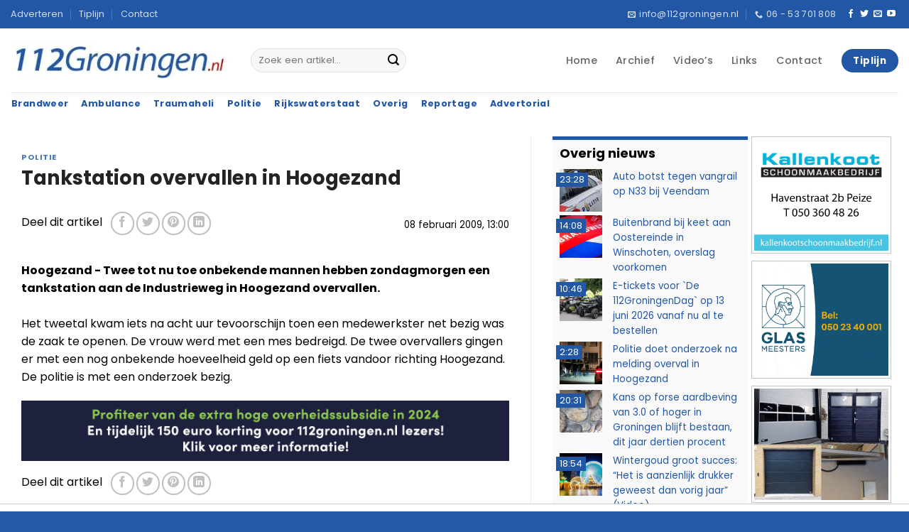

--- FILE ---
content_type: text/html; charset=UTF-8
request_url: https://112groningen.nl/5413/politie/tankstation-overvallen-in-hoogezand/
body_size: 22395
content:
<!DOCTYPE html>
<html lang="nl-NL" class="loading-site no-js">
<head>
	<meta charset="UTF-8" />
	<link rel="profile" href="https://gmpg.org/xfn/11" />
	<link rel="pingback" href="https://112groningen.nl/xmlrpc.php" />

	<script>(function(html){html.className = html.className.replace(/\bno-js\b/,'js')})(document.documentElement);</script>
<title>Tankstation overvallen in Hoogezand | 112Groningen, Actueel nieuws over de hulpverleningsdiensten uit Groningen</title>
<meta name='robots' content='max-image-preview:large' />
<meta name="viewport" content="width=device-width, initial-scale=1" /><link rel='prefetch' href='https://112groningen.nl/wp-content/themes/flatsome/assets/js/flatsome.js?ver=e2eddd6c228105dac048' />
<link rel='prefetch' href='https://112groningen.nl/wp-content/themes/flatsome/assets/js/chunk.slider.js?ver=3.20.2' />
<link rel='prefetch' href='https://112groningen.nl/wp-content/themes/flatsome/assets/js/chunk.popups.js?ver=3.20.2' />
<link rel='prefetch' href='https://112groningen.nl/wp-content/themes/flatsome/assets/js/chunk.tooltips.js?ver=3.20.2' />
<link rel="alternate" type="application/rss+xml" title="112Groningen, Actueel nieuws over de hulpverleningsdiensten uit Groningen &raquo; feed" href="https://112groningen.nl/feed/" />
<link rel="alternate" type="application/rss+xml" title="112Groningen, Actueel nieuws over de hulpverleningsdiensten uit Groningen &raquo; reacties feed" href="https://112groningen.nl/comments/feed/" />
<style id='wp-img-auto-sizes-contain-inline-css' type='text/css'>
img:is([sizes=auto i],[sizes^="auto," i]){contain-intrinsic-size:3000px 1500px}
/*# sourceURL=wp-img-auto-sizes-contain-inline-css */
</style>
<link rel='stylesheet' id='112groningen-ads-rotator-css' href='https://112groningen.nl/wp-content/plugins/112groningen-ads-rotator/assets/112ads-rotator.css?ver=1.0.3' type='text/css' media='all' />
<link rel='stylesheet' id='flatsome-main-css' href='https://112groningen.nl/wp-content/themes/flatsome/assets/css/flatsome.css?ver=3.20.2' type='text/css' media='all' />
<style id='flatsome-main-inline-css' type='text/css'>
@font-face {
				font-family: "fl-icons";
				font-display: block;
				src: url(https://112groningen.nl/wp-content/themes/flatsome/assets/css/icons/fl-icons.eot?v=3.20.2);
				src:
					url(https://112groningen.nl/wp-content/themes/flatsome/assets/css/icons/fl-icons.eot#iefix?v=3.20.2) format("embedded-opentype"),
					url(https://112groningen.nl/wp-content/themes/flatsome/assets/css/icons/fl-icons.woff2?v=3.20.2) format("woff2"),
					url(https://112groningen.nl/wp-content/themes/flatsome/assets/css/icons/fl-icons.ttf?v=3.20.2) format("truetype"),
					url(https://112groningen.nl/wp-content/themes/flatsome/assets/css/icons/fl-icons.woff?v=3.20.2) format("woff"),
					url(https://112groningen.nl/wp-content/themes/flatsome/assets/css/icons/fl-icons.svg?v=3.20.2#fl-icons) format("svg");
			}
/*# sourceURL=flatsome-main-inline-css */
</style>
<link rel='stylesheet' id='flatsome-style-css' href='https://112groningen.nl/wp-content/themes/112groningen-nl-thema/style.css?ver=3.6' type='text/css' media='all' />
<script type="text/javascript" src="https://112groningen.nl/wp-includes/js/jquery/jquery.min.js?ver=3.7.1" id="jquery-core-js"></script>
<script type="text/javascript" src="https://112groningen.nl/wp-includes/js/jquery/jquery-migrate.min.js?ver=3.4.1" id="jquery-migrate-js"></script>
<link rel="EditURI" type="application/rsd+xml" title="RSD" href="https://112groningen.nl/xmlrpc.php?rsd" />
<meta name="generator" content="WordPress 6.9" />
<link rel='shortlink' href='https://112groningen.nl/?p=5413' />

<!-- This site is using AdRotate Professional v5.26 to display their advertisements - https://ajdg.solutions/ -->
<!-- AdRotate CSS -->
<style type="text/css" media="screen">
	.g { margin:0px; padding:0px; overflow:hidden; line-height:1; zoom:1; }
	.g img { height:auto; }
	.g-col { position:relative; float:left; }
	.g-col:first-child { margin-left: 0; }
	.g-col:last-child { margin-right: 0; }
	.g-wall { display:block; position:fixed; left:0; top:0; width:100%; height:100%; z-index:-1; }
	.woocommerce-page .g, .bbpress-wrapper .g { margin: 20px auto; clear:both; }
	.g-4 { margin:0px 0px 0px 0px; width:100%; max-width:200px; height:100%; max-height:240px; }
	.g-5 { min-width:0px; max-width:200px; }
	.b-5 { margin:0px 0px 0px 0px; }
	.g-8 { margin:0px 0px 0px 0px; width:100%; max-width:200px; height:100%; max-height:240px; }
	.g-12 { width:auto; }
	.b-12 { margin:0px 0px 0px 0px; }
	.g-13 { margin:0px 0px 0px 0px; width:100%; max-width:200px; height:100%; max-height:120px; }
	.g-14 { margin:0px 0px 0px 0px; width:100%; max-width:200px; height:100%; max-height:120px; }
	.g-15 { margin:0px 0px 0px 0px; width:100%; max-width:200px; height:100%; max-height:120px; }
	.g-16 { margin:0px 0px 0px 0px; width:100%; max-width:200px; height:100%; max-height:120px; }
	.g-17 { margin:0px 0px 0px 0px; width:100%; max-width:200px; height:100%; max-height:120px; }
	.g-18 { margin:0px 0px 0px 0px; width:100%; max-width:200px; height:100%; max-height:120px; }
	.g-19 { margin:0px 0px 0px 0px; width:100%; max-width:200px; height:100%; max-height:120px; }
	.g-20 { margin:0px 0px 0px 0px; width:100%; max-width:200px; height:100%; max-height:120px; }
	.g-21 { margin:0px 0px 0px 0px; width:100%; max-width:200px; height:100%; max-height:120px; }
	.g-22 { margin:0px 0px 0px 0px; width:100%; max-width:200px; height:100%; max-height:120px; }
	.g-23 { margin:0px 0px 0px 0px; width:100%; max-width:200px; height:100%; max-height:120px; }
	.g-24 { margin:0px 0px 0px 0px; width:100%; max-width:200px; height:100%; max-height:120px; }
	.g-25 { margin:0px 0px 0px 0px; width:100%; max-width:200px; height:100%; max-height:120px; }
	.g-26 { margin:0px 0px 0px 0px; width:100%; max-width:200px; height:100%; max-height:120px; }
	.g-27 { margin:0px 0px 0px 0px; width:100%; max-width:200px; height:100%; max-height:120px; }
	.g-28 { margin:0px 0px 0px 0px; width:100%; max-width:200px; height:100%; max-height:120px; }
	.g-29 { margin:0px 0px 0px 0px; width:100%; max-width:200px; height:100%; max-height:120px; }
	.g-30 { margin:0px 0px 0px 0px; width:100%; max-width:200px; height:100%; max-height:120px; }
	.g-31 { margin:0px 0px 0px 0px; width:100%; max-width:200px; height:100%; max-height:120px; }
	.g-32 { margin:0px 0px 0px 0px; width:100%; max-width:200px; height:100%; max-height:120px; }
	.g-33 { margin:0px 0px 0px 0px; width:100%; max-width:200px; height:100%; max-height:120px; }
	.g-34 { margin:0px 0px 0px 0px; width:100%; max-width:200px; height:100%; max-height:120px; }
	.g-35 { margin:0px 0px 0px 0px; width:100%; max-width:200px; height:100%; max-height:120px; }
	.g-36 { margin:0px 0px 0px 0px; width:100%; max-width:200px; height:100%; max-height:120px; }
	.g-41 { min-width:0px; max-width:600px; }
	.b-41 { margin:0px 0px 0px 0px; }
	.g-41 {  }
	.b-41 { margin:0px 0px 0px 0px; }
	.g-42 { min-width:0px; max-width:600px; }
	.b-42 { margin:0px 0px 0px 0px; }
	.g-42 {  }
	.b-42 { margin:0px 0px 0px 0px; }
	@media only screen and (max-width: 480px) {
		.g-col, .g-dyn, .g-single { width:100%; margin-left:0; margin-right:0; }
		.woocommerce-page .g, .bbpress-wrapper .g { margin: 10px auto; }
	}
</style>
<!-- /AdRotate CSS -->

<meta name="copyright" content="112Groningen.nl, Osinga ICT" />
<meta name="author" content="112Groningen.nl, Osinga ICT" />
<meta name="revisit-after" content="1 days" />

<script>if(!("gdprAppliesGlobally" in window)){window.gdprAppliesGlobally=true}if(!("cmp_id" in window)||window.cmp_id<1){window.cmp_id=0}if(!("cmp_cdid" in window)){window.cmp_cdid="305104b392634"}if(!("cmp_params" in window)){window.cmp_params=""}if(!("cmp_host" in window)){window.cmp_host="d.delivery.consentmanager.net"}if(!("cmp_cdn" in window)){window.cmp_cdn="cdn.consentmanager.net"}if(!("cmp_proto" in window)){window.cmp_proto="https:"}if(!("cmp_codesrc" in window)){window.cmp_codesrc="0"}window.cmp_getsupportedLangs=function(){var b=["DE","EN","FR","IT","NO","DA","FI","ES","PT","RO","BG","ET","EL","GA","HR","LV","LT","MT","NL","PL","SV","SK","SL","CS","HU","RU","SR","ZH","TR","UK","AR","BS","JA","CY"];if("cmp_customlanguages" in window){for(var a=0;a<window.cmp_customlanguages.length;a++){b.push(window.cmp_customlanguages[a].l.toUpperCase())}}return b};window.cmp_getRTLLangs=function(){var a=["AR"];if("cmp_customlanguages" in window){for(var b=0;b<window.cmp_customlanguages.length;b++){if("r" in window.cmp_customlanguages[b]&&window.cmp_customlanguages[b].r){a.push(window.cmp_customlanguages[b].l)}}}return a};window.cmp_getlang=function(a){if(typeof(a)!="boolean"){a=true}if(a&&typeof(cmp_getlang.usedlang)=="string"&&cmp_getlang.usedlang!==""){return cmp_getlang.usedlang}return window.cmp_getlangs()[0]};window.cmp_extractlang=function(a){if(a.indexOf("cmplang=")!=-1){a=a.substr(a.indexOf("cmplang=")+8,2).toUpperCase();if(a.indexOf("&")!=-1){a=a.substr(0,a.indexOf("&"))}}else{a=""}return a};window.cmp_getlangs=function(){var h=window.cmp_getsupportedLangs();var g=[];var a=location.hash;var f=location.search;var e="cmp_params" in window?window.cmp_params:"";if(cmp_extractlang(a)!=""){g.push(cmp_extractlang(a))}else{if(cmp_extractlang(f)!=""){g.push(cmp_extractlang(f))}else{if(cmp_extractlang(e)!=""){g.push(cmp_extractlang(e))}else{if("cmp_setlang" in window&&window.cmp_setlang!=""){g.push(window.cmp_setlang.toUpperCase())}else{if("cmp_langdetect" in window&&window.cmp_langdetect==1){g.push(window.cmp_getPageLang())}else{g=window.cmp_getBrowserLangs()}}}}}var c=[];for(var d=0;d<g.length;d++){var b=g[d].toUpperCase();if(b.length<2){continue}if(h.indexOf(b)!=-1){c.push(b)}else{if(b.indexOf("-")!=-1){b=b.substr(0,2)}if(h.indexOf(b)!=-1){c.push(b)}}}if(c.length==0&&typeof(cmp_getlang.defaultlang)=="string"&&cmp_getlang.defaultlang!==""){return[cmp_getlang.defaultlang.toUpperCase()]}else{return c.length>0?c:["EN"]}};window.cmp_getPageLangs=function(){var a=window.cmp_getXMLLang();if(a!=""){a=[a.toUpperCase()]}else{a=[]}a=a.concat(window.cmp_getLangsFromURL());return a.length>0?a:["EN"]};window.cmp_getPageLang=function(){var a=window.cmp_getPageLangs();return a.length>0?a[0]:""};window.cmp_getLangsFromURL=function(){var c=window.cmp_getsupportedLangs();var b=location;var m="toUpperCase";var g=b.hostname[m]()+".";var a="/"+b.pathname[m]()+"/";a=a.split("_").join("-");a=a.split("//").join("/");a=a.split("//").join("/");var f=[];for(var e=0;e<c.length;e++){var j=a.substring(0,c[e].length+2);if(g.substring(0,c[e].length+1)==c[e]+"."){f.push(c[e][m]())}else{if(c[e].length==5){var k=c[e].substring(3,5)+"-"+c[e].substring(0,2);if(g.substring(0,k.length+1)==k+"."){f.push(c[e][m]())}}else{if(j=="/"+c[e]+"/"||j=="/"+c[e]+"-"){f.push(c[e][m]())}else{if(j=="/"+c[e].replace("-","/")+"/"||j=="/"+c[e].replace("-","/")+"/"){f.push(c[e][m]())}else{if(c[e].length==5){var k=c[e].substring(3,5)+"-"+c[e].substring(0,2);var h=a.substring(0,k.length+1);if(h=="/"+k+"/"||h=="/"+k.replace("-","/")+"/"){f.push(c[e][m]())}}}}}}}return f};window.cmp_getXMLLang=function(){var c=document.getElementsByTagName("html");if(c.length>0){c=c[0]}else{c=document.documentElement}if(c&&c.getAttribute){var a=c.getAttribute("xml:lang");if(typeof(a)!="string"||a==""){a=c.getAttribute("lang")}if(typeof(a)=="string"&&a!=""){a=a.split("_").join("-").toUpperCase();var b=window.cmp_getsupportedLangs();return b.indexOf(a)!=-1||b.indexOf(a.substr(0,2))!=-1?a:""}else{return""}}};window.cmp_getBrowserLangs=function(){var c="languages" in navigator?navigator.languages:[];var b=[];if(c.length>0){for(var a=0;a<c.length;a++){b.push(c[a])}}if("language" in navigator){b.push(navigator.language)}if("userLanguage" in navigator){b.push(navigator.userLanguage)}return b};(function(){var C=document;var D=C.getElementsByTagName;var o=window;var t="";var h="";var k="";var F=function(e){var i="cmp_"+e;e="cmp"+e+"=";var d="";var l=e.length;var K=location;var L=K.hash;var w=K.search;var u=L.indexOf(e);var J=w.indexOf(e);if(u!=-1){d=L.substring(u+l,9999)}else{if(J!=-1){d=w.substring(J+l,9999)}else{return i in o&&typeof(o[i])!=="function"?o[i]:""}}var I=d.indexOf("&");if(I!=-1){d=d.substring(0,I)}return d};var j=F("lang");if(j!=""){t=j;k=t}else{if("cmp_getlang" in o){t=o.cmp_getlang().toLowerCase();h=o.cmp_getlangs().slice(0,3).join("_");k=o.cmp_getPageLangs().slice(0,3).join("_");if("cmp_customlanguages" in o){var m=o.cmp_customlanguages;for(var y=0;y<m.length;y++){var a=m[y].l.toLowerCase();if(a==t){t="en"}}}}}var q=("cmp_proto" in o)?o.cmp_proto:"https:";if(q!="http:"&&q!="https:"){q="https:"}var n=("cmp_ref" in o)?o.cmp_ref:location.href;if(n.length>300){n=n.substring(0,300)}var A=function(d){var M=C.createElement("script");M.setAttribute("data-cmp-ab","1");M.type="text/javascript";M.async=true;M.src=d;var L=["body","div","span","script","head"];var w="currentScript";var J="parentElement";var l="appendChild";var K="body";if(C[w]&&C[w][J]){C[w][J][l](M)}else{if(C[K]){C[K][l](M)}else{for(var u=0;u<L.length;u++){var I=D(L[u]);if(I.length>0){I[0][l](M);break}}}}};var b=F("design");var c=F("regulationkey");var z=F("gppkey");var s=F("att");var f=o.encodeURIComponent;var g;try{g=C.cookie.length>0}catch(B){g=false}var x=F("darkmode");if(x=="0"){x=0}else{if(x=="1"){x=1}else{try{if("matchMedia" in window&&window.matchMedia){var H=window.matchMedia("(prefers-color-scheme: dark)");if("matches" in H&&H.matches){x=1}}}catch(B){x=0}}}var p=q+"//"+o.cmp_host+"/delivery/cmp.php?";p+=("cmp_id" in o&&o.cmp_id>0?"id="+o.cmp_id:"")+("cmp_cdid" in o?"&cdid="+o.cmp_cdid:"")+"&h="+f(n);p+=(b!=""?"&cmpdesign="+f(b):"")+(c!=""?"&cmpregulationkey="+f(c):"")+(z!=""?"&cmpgppkey="+f(z):"");p+=(s!=""?"&cmpatt="+f(s):"")+("cmp_params" in o?"&"+o.cmp_params:"")+(g?"&__cmpfcc=1":"");p+=(x>0?"&cmpdarkmode=1":"");A(p+"&l="+f(t)+"&ls="+f(h)+"&lp="+f(k)+"&o="+(new Date()).getTime());if(!("cmp_quickstub" in window)){var r="js";var v=F("debugunminimized")!=""?"":".min";if(F("debugcoverage")=="1"){r="instrumented";v=""}if(F("debugtest")=="1"){r="jstests";v=""}var G=new Date();var E=G.getFullYear()+"-"+(G.getMonth()+1)+"-"+G.getDate();A(q+"//"+o.cmp_cdn+"/delivery/"+r+"/cmp_final"+v+".js?t="+E)}})();window.cmp_rc=function(c,b){var l;try{l=document.cookie}catch(h){l=""}var j="";var f=0;var g=false;while(l!=""&&f<100){f++;while(l.substr(0,1)==" "){l=l.substr(1,l.length)}var k=l.substring(0,l.indexOf("="));if(l.indexOf(";")!=-1){var m=l.substring(l.indexOf("=")+1,l.indexOf(";"))}else{var m=l.substr(l.indexOf("=")+1,l.length)}if(c==k){j=m;g=true}var d=l.indexOf(";")+1;if(d==0){d=l.length}l=l.substring(d,l.length)}if(!g&&typeof(b)=="string"){j=b}return(j)};window.cmp_stub=function(){var a=arguments;__cmp.a=__cmp.a||[];if(!a.length){return __cmp.a}else{if(a[0]==="ping"){if(a[1]===2){a[2]({gdprApplies:gdprAppliesGlobally,cmpLoaded:false,cmpStatus:"stub",displayStatus:"hidden",apiVersion:"2.2",cmpId:31},true)}else{a[2](false,true)}}else{if(a[0]==="getTCData"){__cmp.a.push([].slice.apply(a))}else{if(a[0]==="addEventListener"||a[0]==="removeEventListener"){__cmp.a.push([].slice.apply(a))}else{if(a.length==4&&a[3]===false){a[2]({},false)}else{__cmp.a.push([].slice.apply(a))}}}}}};window.cmp_dsastub=function(){var a=arguments;a[0]="dsa."+a[0];window.cmp_gppstub(a)};window.cmp_gppstub=function(){var c=arguments;__gpp.q=__gpp.q||[];if(!c.length){return __gpp.q}var h=c[0];var g=c.length>1?c[1]:null;var f=c.length>2?c[2]:null;var a=null;var j=false;if(h==="ping"){a=window.cmp_gpp_ping();j=true}else{if(h==="addEventListener"){__gpp.e=__gpp.e||[];if(!("lastId" in __gpp)){__gpp.lastId=0}__gpp.lastId++;var d=__gpp.lastId;__gpp.e.push({id:d,callback:g});a={eventName:"listenerRegistered",listenerId:d,data:true,pingData:window.cmp_gpp_ping()};j=true}else{if(h==="removeEventListener"){__gpp.e=__gpp.e||[];a=false;for(var e=0;e<__gpp.e.length;e++){if(__gpp.e[e].id==f){__gpp.e[e].splice(e,1);a=true;break}}j=true}else{__gpp.q.push([].slice.apply(c))}}}if(a!==null&&typeof(g)==="function"){g(a,j)}};window.cmp_gpp_ping=function(){return{gppVersion:"1.1",cmpStatus:"stub",cmpDisplayStatus:"hidden",signalStatus:"not ready",supportedAPIs:["2:tcfeuv2","5:tcfcav1","7:usnat","8:usca","9:usva","10:usco","11:usut","12:usct","13:usfl","14:usmt","15:usor","16:ustx","17:usde","18:usia","19:usne","20:usnh","21:usnj","22:ustn"],cmpId:31,sectionList:[],applicableSections:[0],gppString:"",parsedSections:{}}};window.cmp_addFrame=function(b){if(!window.frames[b]){if(document.body){var a=document.createElement("iframe");a.style.cssText="display:none";if("cmp_cdn" in window&&"cmp_ultrablocking" in window&&window.cmp_ultrablocking>0){a.src="//"+window.cmp_cdn+"/delivery/empty.html"}a.name=b;a.setAttribute("title","Intentionally hidden, please ignore");a.setAttribute("role","none");a.setAttribute("tabindex","-1");document.body.appendChild(a)}else{window.setTimeout(window.cmp_addFrame,10,b)}}};window.cmp_msghandler=function(d){var a=typeof d.data==="string";try{var c=a?JSON.parse(d.data):d.data}catch(f){var c=null}if(typeof(c)==="object"&&c!==null&&"__cmpCall" in c){var b=c.__cmpCall;window.__cmp(b.command,b.parameter,function(h,g){var e={__cmpReturn:{returnValue:h,success:g,callId:b.callId}};d.source.postMessage(a?JSON.stringify(e):e,"*")})}if(typeof(c)==="object"&&c!==null&&"__tcfapiCall" in c){var b=c.__tcfapiCall;window.__tcfapi(b.command,b.version,function(h,g){var e={__tcfapiReturn:{returnValue:h,success:g,callId:b.callId}};d.source.postMessage(a?JSON.stringify(e):e,"*")},b.parameter)}if(typeof(c)==="object"&&c!==null&&"__gppCall" in c){var b=c.__gppCall;window.__gpp(b.command,function(h,g){var e={__gppReturn:{returnValue:h,success:g,callId:b.callId}};d.source.postMessage(a?JSON.stringify(e):e,"*")},"parameter" in b?b.parameter:null,"version" in b?b.version:1)}if(typeof(c)==="object"&&c!==null&&"__dsaCall" in c){var b=c.__dsaCall;window.__dsa(b.command,function(h,g){var e={__dsaReturn:{returnValue:h,success:g,callId:b.callId}};d.source.postMessage(a?JSON.stringify(e):e,"*")},"parameter" in b?b.parameter:null,"version" in b?b.version:1)}};window.cmp_setStub=function(a){if(!(a in window)||(typeof(window[a])!=="function"&&typeof(window[a])!=="object"&&(typeof(window[a])==="undefined"||window[a]!==null))){window[a]=window.cmp_stub;window[a].msgHandler=window.cmp_msghandler;window.addEventListener("message",window.cmp_msghandler,false)}};window.cmp_setGppStub=function(a){if(!(a in window)||(typeof(window[a])!=="function"&&typeof(window[a])!=="object"&&(typeof(window[a])==="undefined"||window[a]!==null))){window[a]=window.cmp_gppstub;window[a].msgHandler=window.cmp_msghandler;window.addEventListener("message",window.cmp_msghandler,false)}};if(!("cmp_noiframepixel" in window)){window.cmp_addFrame("__cmpLocator")}if((!("cmp_disabletcf" in window)||!window.cmp_disabletcf)&&!("cmp_noiframepixel" in window)){window.cmp_addFrame("__tcfapiLocator")}if((!("cmp_disablegpp" in window)||!window.cmp_disablegpp)&&!("cmp_noiframepixel" in window)){window.cmp_addFrame("__gppLocator")}if((!("cmp_disabledsa" in window)||!window.cmp_disabledsa)&&!("cmp_noiframepixel" in window)){window.cmp_addFrame("__dsaLocator")}window.cmp_setStub("__cmp");if(!("cmp_disabletcf" in window)||!window.cmp_disabletcf){window.cmp_setStub("__tcfapi")}if(!("cmp_disablegpp" in window)||!window.cmp_disablegpp){window.cmp_setGppStub("__gpp")}if(!("cmp_disabledsa" in window)||!window.cmp_disabledsa){window.cmp_setGppStub("__dsa")};</script>

<script async src=https://tags.refinery89.com/v2/112groningen.js></script>

<script type="text/javascript">
    var pageTracker = _gat._getTracker("UA-3390860-1");
    pageTracker._initData();
    pageTracker._trackPageview();
</script>

<!-- Google tag (gtag.js) -->
<script async src="https://www.googletagmanager.com/gtag/js?id=G-XYKKR3MPFV"></script>
<script>
  window.dataLayer = window.dataLayer || [];
  function gtag(){dataLayer.push(arguments);}
  gtag('js', new Date());

  gtag('config', 'G-XYKKR3MPFV');
</script>
<!-- SEO meta tags powered by SmartCrawl https://wpmudev.com/project/smartcrawl-wordpress-seo/ -->
<link rel="canonical" href="https://112groningen.nl/5413/politie/tankstation-overvallen-in-hoogezand/" />
<meta name="description" content="Twee tot nu toe onbekende mannen hebben zondagmorgen een tankstation aan de Industrieweg in Hoogezand overvallen." />
<script type="application/ld+json">{"@context":"https:\/\/schema.org","@graph":[{"@type":"Organization","@id":"https:\/\/112groningen.nl\/#schema-publishing-organization","url":"https:\/\/112groningen.nl","name":"112Groningen.nl","logo":{"@type":"ImageObject","@id":"https:\/\/112groningen.nl\/#schema-organization-logo","url":"https:\/\/112groningen.nl\/wp-content\/uploads\/2021\/04\/112groningen-logo.jpg","height":60,"width":60}},{"@type":"WebSite","@id":"https:\/\/112groningen.nl\/#schema-website","url":"https:\/\/112groningen.nl","name":"112Groningen, Actueel nieuws over de hulpverleningsdiensten uit Groningen","encoding":"UTF-8","potentialAction":{"@type":"SearchAction","target":"https:\/\/112groningen.nl\/search\/{search_term_string}\/","query-input":"required name=search_term_string"},"image":{"@type":"ImageObject","@id":"https:\/\/112groningen.nl\/#schema-site-logo","url":"https:\/\/112groningen.nl\/wp-content\/uploads\/2021\/04\/112groningen-logo.jpg","height":60,"width":339}},{"@type":"BreadcrumbList","@id":"https:\/\/112groningen.nl\/5413\/politie\/tankstation-overvallen-in-hoogezand?p=5413&page&name=tankstation-overvallen-in-hoogezand&category_name=politie\/#breadcrumb","itemListElement":[{"@type":"ListItem","position":1,"name":"Home","item":"https:\/\/112groningen.nl"},{"@type":"ListItem","position":2,"name":"Archief","item":"https:\/\/112groningen.nl\/archief\/"},{"@type":"ListItem","position":3,"name":"Politie","item":"https:\/\/112groningen.nl\/nieuws\/politie\/"},{"@type":"ListItem","position":4,"name":"Tankstation overvallen in Hoogezand"}]},{"@type":"Person","@id":"https:\/\/112groningen.nl\/author\/info_pyh7hafb\/#schema-author","name":"112Groningen.nl"},{"@type":"WebPage","@id":"https:\/\/112groningen.nl\/5413\/politie\/tankstation-overvallen-in-hoogezand\/#schema-webpage","isPartOf":{"@id":"https:\/\/112groningen.nl\/#schema-website"},"publisher":{"@id":"https:\/\/112groningen.nl\/#schema-publishing-organization"},"url":"https:\/\/112groningen.nl\/5413\/politie\/tankstation-overvallen-in-hoogezand\/","hasPart":[{"@type":"SiteNavigationElement","@id":"https:\/\/112groningen.nl\/5413\/politie\/tankstation-overvallen-in-hoogezand\/#schema-nav-element-37","name":"","url":"https:\/\/112groningen.nl\/"},{"@type":"SiteNavigationElement","@id":"https:\/\/112groningen.nl\/5413\/politie\/tankstation-overvallen-in-hoogezand\/#schema-nav-element-155365","name":"","url":"https:\/\/112groningen.nl\/archief\/"},{"@type":"SiteNavigationElement","@id":"https:\/\/112groningen.nl\/5413\/politie\/tankstation-overvallen-in-hoogezand\/#schema-nav-element-39","name":"Video\u2019s","url":"https:\/\/112groningen.nl\/videos\/"},{"@type":"SiteNavigationElement","@id":"https:\/\/112groningen.nl\/5413\/politie\/tankstation-overvallen-in-hoogezand\/#schema-nav-element-40","name":"","url":"https:\/\/112groningen.nl\/links\/"},{"@type":"SiteNavigationElement","@id":"https:\/\/112groningen.nl\/5413\/politie\/tankstation-overvallen-in-hoogezand\/#schema-nav-element-41","name":"","url":"https:\/\/112groningen.nl\/contact\/"}]},{"@type":"Article","mainEntityOfPage":{"@id":"https:\/\/112groningen.nl\/5413\/politie\/tankstation-overvallen-in-hoogezand\/#schema-webpage"},"author":{"@id":"https:\/\/112groningen.nl\/author\/info_pyh7hafb\/#schema-author"},"publisher":{"@id":"https:\/\/112groningen.nl\/#schema-publishing-organization"},"dateModified":"2021-07-12T16:47:25","datePublished":"2009-02-08T13:00:00","headline":"Tankstation overvallen in Hoogezand | 112Groningen, Actueel nieuws over de hulpverleningsdiensten uit Groningen","description":"Twee tot nu toe onbekende mannen hebben zondagmorgen een tankstation aan de Industrieweg in Hoogezand overvallen.","name":"Tankstation overvallen in Hoogezand","image":{"@type":"ImageObject","@id":"https:\/\/112groningen.nl\/5413\/politie\/tankstation-overvallen-in-hoogezand\/#schema-article-image","url":"https:\/\/112groningen.nl\/wp-content\/uploads\/2022\/10\/indexrfwf-800x533-1.jpg?v=1665479836","height":533,"width":800},"thumbnailUrl":"https:\/\/112groningen.nl\/wp-content\/uploads\/2022\/10\/indexrfwf-800x533-1.jpg?v=1665479836"}]}</script>
<meta property="fb:app_id" content="http://124760684292660" />
<meta property="og:type" content="article" />
<meta property="og:url" content="https://112groningen.nl/5413/politie/tankstation-overvallen-in-hoogezand/" />
<meta property="og:title" content="Tankstation overvallen in Hoogezand | 112Groningen, Actueel nieuws over de hulpverleningsdiensten uit Groningen" />
<meta property="og:description" content="Twee tot nu toe onbekende mannen hebben zondagmorgen een tankstation aan de Industrieweg in Hoogezand overvallen." />
<meta property="article:published_time" content="2009-02-08T13:00:00" />
<meta property="article:author" content="112Groningen.nl" />
<meta name="twitter:card" content="summary" />
<meta name="twitter:site" content="http://112groningennl" />
<meta name="twitter:title" content="Tankstation overvallen in Hoogezand | 112Groningen, Actueel nieuws over de hulpverleningsdiensten uit Groningen" />
<meta name="twitter:description" content="Twee tot nu toe onbekende mannen hebben zondagmorgen een tankstation aan de Industrieweg in Hoogezand overvallen." />
<!-- /SEO -->
<link rel="icon" href="https://112groningen.nl/wp-content/uploads/2021/04/favicon.png" sizes="32x32" />
<link rel="icon" href="https://112groningen.nl/wp-content/uploads/2021/04/favicon.png" sizes="192x192" />
<link rel="apple-touch-icon" href="https://112groningen.nl/wp-content/uploads/2021/04/favicon.png" />
<meta name="msapplication-TileImage" content="https://112groningen.nl/wp-content/uploads/2021/04/favicon.png" />
<style id="custom-css" type="text/css">:root {--primary-color: #2157a4;--fs-color-primary: #2157a4;--fs-color-secondary: #bd0000;--fs-color-success: #627D47;--fs-color-alert: #bd0000;--fs-color-base: #2b2b2b;--fs-experimental-link-color: #2157a4;--fs-experimental-link-color-hover: #bd0000;}.tooltipster-base {--tooltip-color: #fff;--tooltip-bg-color: #000;}.off-canvas-right .mfp-content, .off-canvas-left .mfp-content {--drawer-width: 300px;}.container-width, .full-width .ubermenu-nav, .container, .row{max-width: 1570px}.row.row-collapse{max-width: 1540px}.row.row-small{max-width: 1562.5px}.row.row-large{max-width: 1600px}.header-main{height: 90px}#logo img{max-height: 90px}#logo{width:308px;}#logo img{padding:15px 0;}#logo a{max-width:400pxpx;}.stuck #logo img{padding:10px 0;}.header-bottom{min-height: 30px}.header-top{min-height: 40px}.transparent .header-main{height: 90px}.transparent #logo img{max-height: 90px}.has-transparent + .page-title:first-of-type,.has-transparent + #main > .page-title,.has-transparent + #main > div > .page-title,.has-transparent + #main .page-header-wrapper:first-of-type .page-title{padding-top: 170px;}.header.show-on-scroll,.stuck .header-main{height:60px!important}.stuck #logo img{max-height: 60px!important}.search-form{ width: 50%;}.header-bg-color {background-color: #ffffff}.header-bottom {background-color: #ffffff}.header-main .nav > li > a{line-height: 29px }.stuck .header-main .nav > li > a{line-height: 30px }.header-bottom-nav > li > a{line-height: 16px }@media (max-width: 549px) {.header-main{height: 70px}#logo img{max-height: 70px}}.main-menu-overlay{background-color: #0a0a0a}.header-top{background-color:#2157a4!important;}h1,h2,h3,h4,h5,h6,.heading-font{color: #232323;}body{font-size: 100%;}@media screen and (max-width: 549px){body{font-size: 95%;}}body{font-family: Poppins, sans-serif;}body {font-weight: 400;font-style: normal;}.nav > li > a {font-family: Poppins, sans-serif;}.mobile-sidebar-levels-2 .nav > li > ul > li > a {font-family: Poppins, sans-serif;}.nav > li > a,.mobile-sidebar-levels-2 .nav > li > ul > li > a {font-weight: 500;font-style: normal;}h1,h2,h3,h4,h5,h6,.heading-font, .off-canvas-center .nav-sidebar.nav-vertical > li > a{font-family: Poppins, sans-serif;}h1,h2,h3,h4,h5,h6,.heading-font,.banner h1,.banner h2 {font-weight: 700;font-style: normal;}.alt-font{font-family: "Dancing Script", sans-serif;}.alt-font {font-weight: 400!important;font-style: normal!important;}.breadcrumbs{text-transform: none;}button,.button{text-transform: none;}.nav > li > a, .links > li > a{text-transform: none;}.section-title span{text-transform: none;}h3.widget-title,span.widget-title{text-transform: none;}.absolute-footer, html{background-color: #2659a6}.nav-vertical-fly-out > li + li {border-top-width: 1px; border-top-style: solid;}/* Custom CSS */.berichten {max-width: 920px!important;}/*input[type=submit], input[type=submit].button, input[type=submit], .primary, .badge-inner {background-color:#2157a4!important;}.primary.is-underline, .primary.is-link, .primary.is-outline { color:#2157a4!important;}h1, h2, h3, h4, h5, h6, .heading-font {color: #2157a4;}*/input[type=submit], input[type=submit].button, input[type=reset].button, input[type=button].button, .badge-inner {background-color: var(--primary-color);}a {color: var(--primary-color);}.ads-mobile50-50 .g-col {max-width: 50% ! Important;width: 50% !important;}.w112ads-type-desktop .w112ads-spot {padding: 3px !important;margin: 0 0 10px 5px !important;border: 1px solid #c3c3c3;}.w112ads-rotator {width: 100% !important;}.w112ads-rotator.w112ads-type-mobile .w112ads-spot {padding: 3px !important;margin: 5px !important;border: 1px solid #c3c3c3;}.overflow-hidden {overflow: hidden!important;}.w112ads-type-mobile .w112ads-spot {width: 47%!important;}.label-new.menu-item > a:after{content:"Nieuw";}.label-hot.menu-item > a:after{content:"Hot";}.label-sale.menu-item > a:after{content:"Aanbieding";}.label-popular.menu-item > a:after{content:"Populair";}</style><style id="kirki-inline-styles">/* devanagari */
@font-face {
  font-family: 'Poppins';
  font-style: normal;
  font-weight: 400;
  font-display: swap;
  src: url(https://112groningen.nl/wp-content/fonts/poppins/pxiEyp8kv8JHgFVrJJbecmNE.woff2) format('woff2');
  unicode-range: U+0900-097F, U+1CD0-1CF9, U+200C-200D, U+20A8, U+20B9, U+20F0, U+25CC, U+A830-A839, U+A8E0-A8FF, U+11B00-11B09;
}
/* latin-ext */
@font-face {
  font-family: 'Poppins';
  font-style: normal;
  font-weight: 400;
  font-display: swap;
  src: url(https://112groningen.nl/wp-content/fonts/poppins/pxiEyp8kv8JHgFVrJJnecmNE.woff2) format('woff2');
  unicode-range: U+0100-02BA, U+02BD-02C5, U+02C7-02CC, U+02CE-02D7, U+02DD-02FF, U+0304, U+0308, U+0329, U+1D00-1DBF, U+1E00-1E9F, U+1EF2-1EFF, U+2020, U+20A0-20AB, U+20AD-20C0, U+2113, U+2C60-2C7F, U+A720-A7FF;
}
/* latin */
@font-face {
  font-family: 'Poppins';
  font-style: normal;
  font-weight: 400;
  font-display: swap;
  src: url(https://112groningen.nl/wp-content/fonts/poppins/pxiEyp8kv8JHgFVrJJfecg.woff2) format('woff2');
  unicode-range: U+0000-00FF, U+0131, U+0152-0153, U+02BB-02BC, U+02C6, U+02DA, U+02DC, U+0304, U+0308, U+0329, U+2000-206F, U+20AC, U+2122, U+2191, U+2193, U+2212, U+2215, U+FEFF, U+FFFD;
}
/* devanagari */
@font-face {
  font-family: 'Poppins';
  font-style: normal;
  font-weight: 500;
  font-display: swap;
  src: url(https://112groningen.nl/wp-content/fonts/poppins/pxiByp8kv8JHgFVrLGT9Z11lFc-K.woff2) format('woff2');
  unicode-range: U+0900-097F, U+1CD0-1CF9, U+200C-200D, U+20A8, U+20B9, U+20F0, U+25CC, U+A830-A839, U+A8E0-A8FF, U+11B00-11B09;
}
/* latin-ext */
@font-face {
  font-family: 'Poppins';
  font-style: normal;
  font-weight: 500;
  font-display: swap;
  src: url(https://112groningen.nl/wp-content/fonts/poppins/pxiByp8kv8JHgFVrLGT9Z1JlFc-K.woff2) format('woff2');
  unicode-range: U+0100-02BA, U+02BD-02C5, U+02C7-02CC, U+02CE-02D7, U+02DD-02FF, U+0304, U+0308, U+0329, U+1D00-1DBF, U+1E00-1E9F, U+1EF2-1EFF, U+2020, U+20A0-20AB, U+20AD-20C0, U+2113, U+2C60-2C7F, U+A720-A7FF;
}
/* latin */
@font-face {
  font-family: 'Poppins';
  font-style: normal;
  font-weight: 500;
  font-display: swap;
  src: url(https://112groningen.nl/wp-content/fonts/poppins/pxiByp8kv8JHgFVrLGT9Z1xlFQ.woff2) format('woff2');
  unicode-range: U+0000-00FF, U+0131, U+0152-0153, U+02BB-02BC, U+02C6, U+02DA, U+02DC, U+0304, U+0308, U+0329, U+2000-206F, U+20AC, U+2122, U+2191, U+2193, U+2212, U+2215, U+FEFF, U+FFFD;
}
/* devanagari */
@font-face {
  font-family: 'Poppins';
  font-style: normal;
  font-weight: 700;
  font-display: swap;
  src: url(https://112groningen.nl/wp-content/fonts/poppins/pxiByp8kv8JHgFVrLCz7Z11lFc-K.woff2) format('woff2');
  unicode-range: U+0900-097F, U+1CD0-1CF9, U+200C-200D, U+20A8, U+20B9, U+20F0, U+25CC, U+A830-A839, U+A8E0-A8FF, U+11B00-11B09;
}
/* latin-ext */
@font-face {
  font-family: 'Poppins';
  font-style: normal;
  font-weight: 700;
  font-display: swap;
  src: url(https://112groningen.nl/wp-content/fonts/poppins/pxiByp8kv8JHgFVrLCz7Z1JlFc-K.woff2) format('woff2');
  unicode-range: U+0100-02BA, U+02BD-02C5, U+02C7-02CC, U+02CE-02D7, U+02DD-02FF, U+0304, U+0308, U+0329, U+1D00-1DBF, U+1E00-1E9F, U+1EF2-1EFF, U+2020, U+20A0-20AB, U+20AD-20C0, U+2113, U+2C60-2C7F, U+A720-A7FF;
}
/* latin */
@font-face {
  font-family: 'Poppins';
  font-style: normal;
  font-weight: 700;
  font-display: swap;
  src: url(https://112groningen.nl/wp-content/fonts/poppins/pxiByp8kv8JHgFVrLCz7Z1xlFQ.woff2) format('woff2');
  unicode-range: U+0000-00FF, U+0131, U+0152-0153, U+02BB-02BC, U+02C6, U+02DA, U+02DC, U+0304, U+0308, U+0329, U+2000-206F, U+20AC, U+2122, U+2191, U+2193, U+2212, U+2215, U+FEFF, U+FFFD;
}/* vietnamese */
@font-face {
  font-family: 'Dancing Script';
  font-style: normal;
  font-weight: 400;
  font-display: swap;
  src: url(https://112groningen.nl/wp-content/fonts/dancing-script/If2cXTr6YS-zF4S-kcSWSVi_sxjsohD9F50Ruu7BMSo3Rep8ltA.woff2) format('woff2');
  unicode-range: U+0102-0103, U+0110-0111, U+0128-0129, U+0168-0169, U+01A0-01A1, U+01AF-01B0, U+0300-0301, U+0303-0304, U+0308-0309, U+0323, U+0329, U+1EA0-1EF9, U+20AB;
}
/* latin-ext */
@font-face {
  font-family: 'Dancing Script';
  font-style: normal;
  font-weight: 400;
  font-display: swap;
  src: url(https://112groningen.nl/wp-content/fonts/dancing-script/If2cXTr6YS-zF4S-kcSWSVi_sxjsohD9F50Ruu7BMSo3ROp8ltA.woff2) format('woff2');
  unicode-range: U+0100-02BA, U+02BD-02C5, U+02C7-02CC, U+02CE-02D7, U+02DD-02FF, U+0304, U+0308, U+0329, U+1D00-1DBF, U+1E00-1E9F, U+1EF2-1EFF, U+2020, U+20A0-20AB, U+20AD-20C0, U+2113, U+2C60-2C7F, U+A720-A7FF;
}
/* latin */
@font-face {
  font-family: 'Dancing Script';
  font-style: normal;
  font-weight: 400;
  font-display: swap;
  src: url(https://112groningen.nl/wp-content/fonts/dancing-script/If2cXTr6YS-zF4S-kcSWSVi_sxjsohD9F50Ruu7BMSo3Sup8.woff2) format('woff2');
  unicode-range: U+0000-00FF, U+0131, U+0152-0153, U+02BB-02BC, U+02C6, U+02DA, U+02DC, U+0304, U+0308, U+0329, U+2000-206F, U+20AC, U+2122, U+2191, U+2193, U+2212, U+2215, U+FEFF, U+FFFD;
}</style><style id='global-styles-inline-css' type='text/css'>
:root{--wp--preset--aspect-ratio--square: 1;--wp--preset--aspect-ratio--4-3: 4/3;--wp--preset--aspect-ratio--3-4: 3/4;--wp--preset--aspect-ratio--3-2: 3/2;--wp--preset--aspect-ratio--2-3: 2/3;--wp--preset--aspect-ratio--16-9: 16/9;--wp--preset--aspect-ratio--9-16: 9/16;--wp--preset--color--black: #000000;--wp--preset--color--cyan-bluish-gray: #abb8c3;--wp--preset--color--white: #ffffff;--wp--preset--color--pale-pink: #f78da7;--wp--preset--color--vivid-red: #cf2e2e;--wp--preset--color--luminous-vivid-orange: #ff6900;--wp--preset--color--luminous-vivid-amber: #fcb900;--wp--preset--color--light-green-cyan: #7bdcb5;--wp--preset--color--vivid-green-cyan: #00d084;--wp--preset--color--pale-cyan-blue: #8ed1fc;--wp--preset--color--vivid-cyan-blue: #0693e3;--wp--preset--color--vivid-purple: #9b51e0;--wp--preset--color--primary: #2157a4;--wp--preset--color--secondary: #bd0000;--wp--preset--color--success: #627D47;--wp--preset--color--alert: #bd0000;--wp--preset--gradient--vivid-cyan-blue-to-vivid-purple: linear-gradient(135deg,rgb(6,147,227) 0%,rgb(155,81,224) 100%);--wp--preset--gradient--light-green-cyan-to-vivid-green-cyan: linear-gradient(135deg,rgb(122,220,180) 0%,rgb(0,208,130) 100%);--wp--preset--gradient--luminous-vivid-amber-to-luminous-vivid-orange: linear-gradient(135deg,rgb(252,185,0) 0%,rgb(255,105,0) 100%);--wp--preset--gradient--luminous-vivid-orange-to-vivid-red: linear-gradient(135deg,rgb(255,105,0) 0%,rgb(207,46,46) 100%);--wp--preset--gradient--very-light-gray-to-cyan-bluish-gray: linear-gradient(135deg,rgb(238,238,238) 0%,rgb(169,184,195) 100%);--wp--preset--gradient--cool-to-warm-spectrum: linear-gradient(135deg,rgb(74,234,220) 0%,rgb(151,120,209) 20%,rgb(207,42,186) 40%,rgb(238,44,130) 60%,rgb(251,105,98) 80%,rgb(254,248,76) 100%);--wp--preset--gradient--blush-light-purple: linear-gradient(135deg,rgb(255,206,236) 0%,rgb(152,150,240) 100%);--wp--preset--gradient--blush-bordeaux: linear-gradient(135deg,rgb(254,205,165) 0%,rgb(254,45,45) 50%,rgb(107,0,62) 100%);--wp--preset--gradient--luminous-dusk: linear-gradient(135deg,rgb(255,203,112) 0%,rgb(199,81,192) 50%,rgb(65,88,208) 100%);--wp--preset--gradient--pale-ocean: linear-gradient(135deg,rgb(255,245,203) 0%,rgb(182,227,212) 50%,rgb(51,167,181) 100%);--wp--preset--gradient--electric-grass: linear-gradient(135deg,rgb(202,248,128) 0%,rgb(113,206,126) 100%);--wp--preset--gradient--midnight: linear-gradient(135deg,rgb(2,3,129) 0%,rgb(40,116,252) 100%);--wp--preset--font-size--small: 13px;--wp--preset--font-size--medium: 20px;--wp--preset--font-size--large: 36px;--wp--preset--font-size--x-large: 42px;--wp--preset--spacing--20: 0.44rem;--wp--preset--spacing--30: 0.67rem;--wp--preset--spacing--40: 1rem;--wp--preset--spacing--50: 1.5rem;--wp--preset--spacing--60: 2.25rem;--wp--preset--spacing--70: 3.38rem;--wp--preset--spacing--80: 5.06rem;--wp--preset--shadow--natural: 6px 6px 9px rgba(0, 0, 0, 0.2);--wp--preset--shadow--deep: 12px 12px 50px rgba(0, 0, 0, 0.4);--wp--preset--shadow--sharp: 6px 6px 0px rgba(0, 0, 0, 0.2);--wp--preset--shadow--outlined: 6px 6px 0px -3px rgb(255, 255, 255), 6px 6px rgb(0, 0, 0);--wp--preset--shadow--crisp: 6px 6px 0px rgb(0, 0, 0);}:where(body) { margin: 0; }.wp-site-blocks > .alignleft { float: left; margin-right: 2em; }.wp-site-blocks > .alignright { float: right; margin-left: 2em; }.wp-site-blocks > .aligncenter { justify-content: center; margin-left: auto; margin-right: auto; }:where(.is-layout-flex){gap: 0.5em;}:where(.is-layout-grid){gap: 0.5em;}.is-layout-flow > .alignleft{float: left;margin-inline-start: 0;margin-inline-end: 2em;}.is-layout-flow > .alignright{float: right;margin-inline-start: 2em;margin-inline-end: 0;}.is-layout-flow > .aligncenter{margin-left: auto !important;margin-right: auto !important;}.is-layout-constrained > .alignleft{float: left;margin-inline-start: 0;margin-inline-end: 2em;}.is-layout-constrained > .alignright{float: right;margin-inline-start: 2em;margin-inline-end: 0;}.is-layout-constrained > .aligncenter{margin-left: auto !important;margin-right: auto !important;}.is-layout-constrained > :where(:not(.alignleft):not(.alignright):not(.alignfull)){margin-left: auto !important;margin-right: auto !important;}body .is-layout-flex{display: flex;}.is-layout-flex{flex-wrap: wrap;align-items: center;}.is-layout-flex > :is(*, div){margin: 0;}body .is-layout-grid{display: grid;}.is-layout-grid > :is(*, div){margin: 0;}body{padding-top: 0px;padding-right: 0px;padding-bottom: 0px;padding-left: 0px;}a:where(:not(.wp-element-button)){text-decoration: none;}:root :where(.wp-element-button, .wp-block-button__link){background-color: #32373c;border-width: 0;color: #fff;font-family: inherit;font-size: inherit;font-style: inherit;font-weight: inherit;letter-spacing: inherit;line-height: inherit;padding-top: calc(0.667em + 2px);padding-right: calc(1.333em + 2px);padding-bottom: calc(0.667em + 2px);padding-left: calc(1.333em + 2px);text-decoration: none;text-transform: inherit;}.has-black-color{color: var(--wp--preset--color--black) !important;}.has-cyan-bluish-gray-color{color: var(--wp--preset--color--cyan-bluish-gray) !important;}.has-white-color{color: var(--wp--preset--color--white) !important;}.has-pale-pink-color{color: var(--wp--preset--color--pale-pink) !important;}.has-vivid-red-color{color: var(--wp--preset--color--vivid-red) !important;}.has-luminous-vivid-orange-color{color: var(--wp--preset--color--luminous-vivid-orange) !important;}.has-luminous-vivid-amber-color{color: var(--wp--preset--color--luminous-vivid-amber) !important;}.has-light-green-cyan-color{color: var(--wp--preset--color--light-green-cyan) !important;}.has-vivid-green-cyan-color{color: var(--wp--preset--color--vivid-green-cyan) !important;}.has-pale-cyan-blue-color{color: var(--wp--preset--color--pale-cyan-blue) !important;}.has-vivid-cyan-blue-color{color: var(--wp--preset--color--vivid-cyan-blue) !important;}.has-vivid-purple-color{color: var(--wp--preset--color--vivid-purple) !important;}.has-primary-color{color: var(--wp--preset--color--primary) !important;}.has-secondary-color{color: var(--wp--preset--color--secondary) !important;}.has-success-color{color: var(--wp--preset--color--success) !important;}.has-alert-color{color: var(--wp--preset--color--alert) !important;}.has-black-background-color{background-color: var(--wp--preset--color--black) !important;}.has-cyan-bluish-gray-background-color{background-color: var(--wp--preset--color--cyan-bluish-gray) !important;}.has-white-background-color{background-color: var(--wp--preset--color--white) !important;}.has-pale-pink-background-color{background-color: var(--wp--preset--color--pale-pink) !important;}.has-vivid-red-background-color{background-color: var(--wp--preset--color--vivid-red) !important;}.has-luminous-vivid-orange-background-color{background-color: var(--wp--preset--color--luminous-vivid-orange) !important;}.has-luminous-vivid-amber-background-color{background-color: var(--wp--preset--color--luminous-vivid-amber) !important;}.has-light-green-cyan-background-color{background-color: var(--wp--preset--color--light-green-cyan) !important;}.has-vivid-green-cyan-background-color{background-color: var(--wp--preset--color--vivid-green-cyan) !important;}.has-pale-cyan-blue-background-color{background-color: var(--wp--preset--color--pale-cyan-blue) !important;}.has-vivid-cyan-blue-background-color{background-color: var(--wp--preset--color--vivid-cyan-blue) !important;}.has-vivid-purple-background-color{background-color: var(--wp--preset--color--vivid-purple) !important;}.has-primary-background-color{background-color: var(--wp--preset--color--primary) !important;}.has-secondary-background-color{background-color: var(--wp--preset--color--secondary) !important;}.has-success-background-color{background-color: var(--wp--preset--color--success) !important;}.has-alert-background-color{background-color: var(--wp--preset--color--alert) !important;}.has-black-border-color{border-color: var(--wp--preset--color--black) !important;}.has-cyan-bluish-gray-border-color{border-color: var(--wp--preset--color--cyan-bluish-gray) !important;}.has-white-border-color{border-color: var(--wp--preset--color--white) !important;}.has-pale-pink-border-color{border-color: var(--wp--preset--color--pale-pink) !important;}.has-vivid-red-border-color{border-color: var(--wp--preset--color--vivid-red) !important;}.has-luminous-vivid-orange-border-color{border-color: var(--wp--preset--color--luminous-vivid-orange) !important;}.has-luminous-vivid-amber-border-color{border-color: var(--wp--preset--color--luminous-vivid-amber) !important;}.has-light-green-cyan-border-color{border-color: var(--wp--preset--color--light-green-cyan) !important;}.has-vivid-green-cyan-border-color{border-color: var(--wp--preset--color--vivid-green-cyan) !important;}.has-pale-cyan-blue-border-color{border-color: var(--wp--preset--color--pale-cyan-blue) !important;}.has-vivid-cyan-blue-border-color{border-color: var(--wp--preset--color--vivid-cyan-blue) !important;}.has-vivid-purple-border-color{border-color: var(--wp--preset--color--vivid-purple) !important;}.has-primary-border-color{border-color: var(--wp--preset--color--primary) !important;}.has-secondary-border-color{border-color: var(--wp--preset--color--secondary) !important;}.has-success-border-color{border-color: var(--wp--preset--color--success) !important;}.has-alert-border-color{border-color: var(--wp--preset--color--alert) !important;}.has-vivid-cyan-blue-to-vivid-purple-gradient-background{background: var(--wp--preset--gradient--vivid-cyan-blue-to-vivid-purple) !important;}.has-light-green-cyan-to-vivid-green-cyan-gradient-background{background: var(--wp--preset--gradient--light-green-cyan-to-vivid-green-cyan) !important;}.has-luminous-vivid-amber-to-luminous-vivid-orange-gradient-background{background: var(--wp--preset--gradient--luminous-vivid-amber-to-luminous-vivid-orange) !important;}.has-luminous-vivid-orange-to-vivid-red-gradient-background{background: var(--wp--preset--gradient--luminous-vivid-orange-to-vivid-red) !important;}.has-very-light-gray-to-cyan-bluish-gray-gradient-background{background: var(--wp--preset--gradient--very-light-gray-to-cyan-bluish-gray) !important;}.has-cool-to-warm-spectrum-gradient-background{background: var(--wp--preset--gradient--cool-to-warm-spectrum) !important;}.has-blush-light-purple-gradient-background{background: var(--wp--preset--gradient--blush-light-purple) !important;}.has-blush-bordeaux-gradient-background{background: var(--wp--preset--gradient--blush-bordeaux) !important;}.has-luminous-dusk-gradient-background{background: var(--wp--preset--gradient--luminous-dusk) !important;}.has-pale-ocean-gradient-background{background: var(--wp--preset--gradient--pale-ocean) !important;}.has-electric-grass-gradient-background{background: var(--wp--preset--gradient--electric-grass) !important;}.has-midnight-gradient-background{background: var(--wp--preset--gradient--midnight) !important;}.has-small-font-size{font-size: var(--wp--preset--font-size--small) !important;}.has-medium-font-size{font-size: var(--wp--preset--font-size--medium) !important;}.has-large-font-size{font-size: var(--wp--preset--font-size--large) !important;}.has-x-large-font-size{font-size: var(--wp--preset--font-size--x-large) !important;}
/*# sourceURL=global-styles-inline-css */
</style>
</head>

<body class="wp-singular post-template-default single single-post postid-5413 single-format-standard wp-theme-flatsome wp-child-theme-112groningen-nl-thema full-width lightbox nav-dropdown-has-arrow nav-dropdown-has-shadow nav-dropdown-has-border mobile-submenu-slide mobile-submenu-slide-levels-1 mobile-submenu-toggle">


<a class="skip-link screen-reader-text" href="#main">Ga naar inhoud</a>

<div id="wrapper">

	
	<header id="header" class="header ">
		<div class="header-wrapper">
			<div id="top-bar" class="header-top hide-for-sticky nav-dark">
    <div class="flex-row container">
      <div class="flex-col hide-for-medium flex-left">
          <ul class="nav nav-left medium-nav-center nav-small  nav-divided">
              <li id="menu-item-138" class="menu-item menu-item-type-custom menu-item-object-custom menu-item-138 menu-item-design-default"><a href="/adverteren" class="nav-top-link">Adverteren</a></li>
<li id="menu-item-139" class="menu-item menu-item-type-custom menu-item-object-custom menu-item-139 menu-item-design-default"><a href="/tiplijn" class="nav-top-link">Tiplijn</a></li>
<li id="menu-item-140" class="menu-item menu-item-type-custom menu-item-object-custom menu-item-140 menu-item-design-default"><a href="/contact" class="nav-top-link">Contact</a></li>
          </ul>
      </div>

      <div class="flex-col hide-for-medium flex-center">
          <ul class="nav nav-center nav-small  nav-divided">
                        </ul>
      </div>

      <div class="flex-col hide-for-medium flex-right">
         <ul class="nav top-bar-nav nav-right nav-small  nav-divided">
              <li class="header-contact-wrapper">
		<ul id="header-contact" class="nav medium-nav-center nav-divided nav-uppercase header-contact">
		
						<li>
			  <a href="/cdn-cgi/l/email-protection#d4bdbab2bb94e5e5e6b3a6bbbabdbab3b1bafabab8" class="tooltip" title="info@112groningen.nl">
				  <i class="icon-envelop" aria-hidden="true" style="font-size:11px;"></i>			       <span>
			       	<span class="__cf_email__" data-cfemail="d3babdb5bc93e2e2e1b4a1bcbdbabdb4b6bdfdbdbf">[email&#160;protected]</span>			       </span>
			  </a>
			</li>
			
			
						<li>
			  <a href="tel:06 - 53 701 808" class="tooltip" title="06 - 53 701 808">
			     <i class="icon-phone" aria-hidden="true" style="font-size:11px;"></i>			      <span>06 - 53 701 808</span>
			  </a>
			</li>
			
				</ul>
</li>
<li class="html header-social-icons ml-0">
	<div class="social-icons follow-icons" ><a href="https://www.facebook.com/112Groningen/" target="_blank" data-label="Facebook" class="icon plain tooltip facebook" title="Volg ons op Facebook" aria-label="Volg ons op Facebook" rel="noopener nofollow"><i class="icon-facebook" aria-hidden="true"></i></a><a href="https://twitter.com/#!/112groningennl" data-label="Twitter" target="_blank" class="icon plain tooltip twitter" title="Volg ons op Twitter" aria-label="Volg ons op Twitter" rel="noopener nofollow"><i class="icon-twitter" aria-hidden="true"></i></a><a href="/cdn-cgi/l/email-protection#dab3b4bcb59aebebe8bda8b5b4b3b4bdbfb4f4b4b6" data-label="E-mail" target="_blank" class="icon plain tooltip email" title="Stuur ons een e-mail" aria-label="Stuur ons een e-mail" rel="nofollow noopener"><i class="icon-envelop" aria-hidden="true"></i></a><a href="https://www.youtube.com/channel/UCVR_FMT_J1y9rkEinNDhnVw" data-label="YouTube" target="_blank" class="icon plain tooltip youtube" title="Volg ons op YouTube" aria-label="Volg ons op YouTube" rel="noopener nofollow"><i class="icon-youtube" aria-hidden="true"></i></a></div></li>
          </ul>
      </div>

            <div class="flex-col show-for-medium flex-grow">
          <ul class="nav nav-center nav-small mobile-nav  nav-divided">
              <li class="menu-item menu-item-type-custom menu-item-object-custom menu-item-138 menu-item-design-default"><a href="/adverteren" class="nav-top-link">Adverteren</a></li>
<li class="menu-item menu-item-type-custom menu-item-object-custom menu-item-139 menu-item-design-default"><a href="/tiplijn" class="nav-top-link">Tiplijn</a></li>
<li class="menu-item menu-item-type-custom menu-item-object-custom menu-item-140 menu-item-design-default"><a href="/contact" class="nav-top-link">Contact</a></li>
          </ul>
      </div>
      
    </div>
</div>
<div id="masthead" class="header-main hide-for-sticky">
      <div class="header-inner flex-row container logo-left medium-logo-center" role="navigation">

          <!-- Logo -->
          <div id="logo" class="flex-col logo">
            
<!-- Header logo -->
<a href="https://112groningen.nl/" title="112Groningen, Actueel nieuws over de hulpverleningsdiensten uit Groningen" rel="home">
		<img width="339" height="60" src="https://112groningen.nl/wp-content/uploads/2021/04/112groningen-logo.jpg" class="header_logo header-logo" alt="112Groningen, Actueel nieuws over de hulpverleningsdiensten uit Groningen"/><img  width="339" height="60" src="https://112groningen.nl/wp-content/uploads/2021/04/112groningen-logo.jpg" class="header-logo-dark" alt="112Groningen, Actueel nieuws over de hulpverleningsdiensten uit Groningen"/></a>
          </div>

          <!-- Mobile Left Elements -->
          <div class="flex-col show-for-medium flex-left">
            <ul class="mobile-nav nav nav-left ">
              <li class="header-search header-search-lightbox has-icon">
	<div class="header-button">		<a href="#search-lightbox" class="icon primary button circle is-small" aria-label="Search" data-open="#search-lightbox" data-focus="input.search-field" role="button" aria-expanded="false" aria-haspopup="dialog" aria-controls="search-lightbox" data-flatsome-role-button><i class="icon-search" aria-hidden="true" style="font-size:16px;"></i></a>		</div>
	
	<div id="search-lightbox" class="mfp-hide dark text-center">
		<div class="searchform-wrapper ux-search-box relative form-flat is-large"><form method="get" class="searchform" action="https://112groningen.nl/" role="search">
		<div class="flex-row relative">
			<div class="flex-col flex-grow">
	   	   <input type="search" class="search-field mb-0" name="s" value="" id="s" placeholder="Zoek een artikel..." />
			</div>
			<div class="flex-col">
				<button type="submit" class="ux-search-submit submit-button secondary button icon mb-0" aria-label="Verzenden">
					<i class="icon-search" aria-hidden="true"></i>				</button>
			</div>
		</div>
    <div class="live-search-results text-left z-top"></div>
</form>
</div>	</div>
</li>
            </ul>
          </div>

          <!-- Left Elements -->
          <div class="flex-col hide-for-medium flex-left
            flex-grow">
            <ul class="header-nav header-nav-main nav nav-left  nav-size-medium nav-spacing-xlarge nav-uppercase" >
              <li class="header-search-form search-form html relative has-icon">
	<div class="header-search-form-wrapper">
		<div class="searchform-wrapper ux-search-box relative form-flat is-normal"><form method="get" class="searchform" action="https://112groningen.nl/" role="search">
		<div class="flex-row relative">
			<div class="flex-col flex-grow">
	   	   <input type="search" class="search-field mb-0" name="s" value="" id="s" placeholder="Zoek een artikel..." />
			</div>
			<div class="flex-col">
				<button type="submit" class="ux-search-submit submit-button secondary button icon mb-0" aria-label="Verzenden">
					<i class="icon-search" aria-hidden="true"></i>				</button>
			</div>
		</div>
    <div class="live-search-results text-left z-top"></div>
</form>
</div>	</div>
</li>
            </ul>
          </div>

          <!-- Right Elements -->
          <div class="flex-col hide-for-medium flex-right">
            <ul class="header-nav header-nav-main nav nav-right  nav-size-medium nav-spacing-xlarge nav-uppercase">
              <li id="menu-item-37" class="menu-item menu-item-type-post_type menu-item-object-page menu-item-home menu-item-37 menu-item-design-default"><a href="https://112groningen.nl/" class="nav-top-link">Home</a></li>
<li id="menu-item-155365" class="menu-item menu-item-type-post_type menu-item-object-page current_page_parent menu-item-155365 menu-item-design-default"><a href="https://112groningen.nl/archief/" class="nav-top-link">Archief</a></li>
<li id="menu-item-39" class="menu-item menu-item-type-post_type menu-item-object-page menu-item-39 menu-item-design-default"><a href="https://112groningen.nl/videos/" class="nav-top-link">Video’s</a></li>
<li id="menu-item-40" class="menu-item menu-item-type-post_type menu-item-object-page menu-item-40 menu-item-design-default"><a href="https://112groningen.nl/links/" class="nav-top-link">Links</a></li>
<li id="menu-item-41" class="menu-item menu-item-type-post_type menu-item-object-page menu-item-41 menu-item-design-default"><a href="https://112groningen.nl/contact/" class="nav-top-link">Contact</a></li>
<li class="html header-button-1">
	<div class="header-button">
		<a href="/tiplijn" class="button primary" style="border-radius:99px;">
		<span>Tiplijn</span>
	</a>
	</div>
</li>
            </ul>
          </div>

          <!-- Mobile Right Elements -->
          <div class="flex-col show-for-medium flex-right">
            <ul class="mobile-nav nav nav-right ">
              <li class="nav-icon has-icon">
			<a href="#" class="is-small" data-open="#main-menu" data-pos="right" data-bg="main-menu-overlay" role="button" aria-label="Menu" aria-controls="main-menu" aria-expanded="false" aria-haspopup="dialog" data-flatsome-role-button>
			<i class="icon-menu" aria-hidden="true"></i>			<span class="menu-title uppercase hide-for-small">Menu</span>		</a>
	</li>
            </ul>
          </div>

      </div>

            <div class="container"><div class="top-divider full-width"></div></div>
      </div>
<div id="wide-nav" class="header-bottom wide-nav hide-for-sticky hide-for-medium">
    <div class="flex-row container">

                        <div class="flex-col hide-for-medium flex-left">
                <ul class="nav header-nav header-bottom-nav nav-left  nav-size-medium nav-uppercase">
                    <li class="header-block"><div class="header-block-block-1"><div class="row row-collapse row-full-width bottom-menu-archives"  id="row-401798135">


	<div id="col-1903638695" class="col small-12 large-12"  >
				<div class="col-inner"  >
			
			

	<div id="stack-341125419" class="stack stack-row justify-start items-stretch md:justify-start">
		

<a href="/nieuws/brandweer/" class="button primary is-link is-small" style="padding:0px 0px 0px 0px;">
		<span>Brandweer</span>
	</a>


<a href="/nieuws/ambulance/" class="button primary is-link is-small" style="padding:0px 0px 0px 0px;">
		<span>Ambulance</span>
	</a>


<a href="/nieuws/traumaheli/" class="button primary is-link is-small" style="padding:0px 0px 0px 0px;">
		<span>Traumaheli</span>
	</a>


<a href="/nieuws/politie/" class="button primary is-link is-small" style="padding:0px 0px 0px 0px;">
		<span>Politie</span>
	</a>


<a href="/nieuws/rijkswaterstaat/" class="button primary is-link is-small" style="padding:0px 0px 0px 0px;">
		<span>Rijkswaterstaat</span>
	</a>


<a href="/nieuws/overig/" class="button primary is-link is-small" style="padding:0px 0px 0px 0px;">
		<span>Overig</span>
	</a>


<a href="/nieuws/reportage/" class="button primary is-link is-small" style="padding:0px 0px 0px 0px;">
		<span>Reportage</span>
	</a>


<a href="/nieuws/advertorial/" class="button primary is-link is-small" style="padding:0px 0px 0px 0px;">
		<span>Advertorial</span>
	</a>



		
<style>
#stack-341125419 > * {
  --stack-gap: 2rem;
}
@media (min-width:850px) {
  #stack-341125419 > * {
    --stack-gap: 1rem;
  }
}
</style>
	</div>
	

		</div>
				
<style>
#col-1903638695 > .col-inner {
  padding: 0 0px 0px 0px;
  margin: 0 0px 0px 0px;
}
</style>
	</div>

	


<style>
#row-401798135 > .col > .col-inner {
  padding: 0 0px 0px 0px;
}
</style>
</div></div></li>                </ul>
            </div>
            
            
                        <div class="flex-col hide-for-medium flex-right flex-grow">
              <ul class="nav header-nav header-bottom-nav nav-right  nav-size-medium nav-uppercase">
                                 </ul>
            </div>
            
            
    </div>
</div>

<div class="header-bg-container fill"><div class="header-bg-image fill"></div><div class="header-bg-color fill"></div></div>		</div>
	</header>

	
	<main id="main" class="">

<div id="content" class="blog-wrapper blog-single page-wrapper">
	

<div class="row row-large row-divided ">

	<div class="col post-maincontent medium-12 large-7">
		


<article id="post-5413" class="post-5413 post type-post status-publish format-standard hentry category-politie">
	<div class="article-inner ">
		<header class="entry-header">
	<div class="entry-header-text entry-header-text-top text-left">
		<h6 class="entry-category is-xsmall">
	<a href="https://112groningen.nl/nieuws/politie/" rel="category tag">Politie</a></h6>

<h1 class="entry-title">Tankstation overvallen in Hoogezand</h1>
<span class="post-date-fulldate">08 februari 2009, 13:00</span> 


<div class="blog-share"><span>Deel dit artikel </span><div class="social-icons share-icons share-row relative" ><a href="whatsapp://send?text=Tankstation%20overvallen%20in%20Hoogezand - https://112groningen.nl/5413/politie/tankstation-overvallen-in-hoogezand/" data-action="share/whatsapp/share" class="icon button circle is-outline tooltip whatsapp show-for-medium" title="Deel op WhatsApp" aria-label="Deel op WhatsApp"><i class="icon-whatsapp" aria-hidden="true"></i></a><a href="https://www.facebook.com/sharer.php?u=https://112groningen.nl/5413/politie/tankstation-overvallen-in-hoogezand/" data-label="Facebook" onclick="window.open(this.href,this.title,'width=500,height=500,top=300px,left=300px'); return false;" target="_blank" class="icon button circle is-outline tooltip facebook" title="Deel op Facebook" aria-label="Deel op Facebook" rel="noopener nofollow"><i class="icon-facebook" aria-hidden="true"></i></a><a href="https://twitter.com/share?url=https://112groningen.nl/5413/politie/tankstation-overvallen-in-hoogezand/" onclick="window.open(this.href,this.title,'width=500,height=500,top=300px,left=300px'); return false;" target="_blank" class="icon button circle is-outline tooltip twitter" title="Deel op Twitter" aria-label="Deel op Twitter" rel="noopener nofollow"><i class="icon-twitter" aria-hidden="true"></i></a><a href="https://pinterest.com/pin/create/button?url=https://112groningen.nl/5413/politie/tankstation-overvallen-in-hoogezand/&media&description=Tankstation%20overvallen%20in%20Hoogezand" onclick="window.open(this.href,this.title,'width=500,height=500,top=300px,left=300px'); return false;" target="_blank" class="icon button circle is-outline tooltip pinterest" title="Pin op Pinterest" aria-label="Pin op Pinterest" rel="noopener nofollow"><i class="icon-pinterest" aria-hidden="true"></i></a><a href="https://www.linkedin.com/shareArticle?mini=true&url=https://112groningen.nl/5413/politie/tankstation-overvallen-in-hoogezand/&title=Tankstation%20overvallen%20in%20Hoogezand" onclick="window.open(this.href,this.title,'width=500,height=500,top=300px,left=300px'); return false;" target="_blank" class="icon button circle is-outline tooltip linkedin" title="Deel op LinkedIn" aria-label="Deel op LinkedIn" rel="noopener nofollow"><i class="icon-linkedin" aria-hidden="true"></i></a></div></div>	</div>
	</header>
		<div class="entry-content single-page">

    <div class='inleiding'><b>Hoogezand - Twee tot nu toe onbekende mannen hebben zondagmorgen een tankstation aan de Industrieweg in Hoogezand overvallen.</b></div><br><p>Het tweetal kwam iets na acht uur tevoorschijn toen een medewerkster net bezig was de zaak te openen. De vrouw werd met een mes bedreigd. De twee overvallers gingen er met een nog onbekende hoeveelheid geld op een fiets vandoor richting Hoogezand. De politie is met een onderzoek bezig.
<!-- Ofwel zijn er geen banners, ze zijn uitgeschakeld of geen beschikbaar voor deze locatie! -->		<div class="ads-mobile50-50 show-for-medium">
				

<div class="w112ads-rotator w112ads-type-mobile" data-w112ads="1"
    data-type="mobile" data-spots="4"
    data-length="8" data-instance="w112ads_40c72805-9bc2-49b7-8c92-1a768a7a0e74">
        <div class="w112ads-spot" data-spot-index="0"></div>
        <div class="w112ads-spot" data-spot-index="1"></div>
        <div class="w112ads-spot" data-spot-index="2"></div>
        <div class="w112ads-spot" data-spot-index="3"></div>
    </div>

		</div>
	
	<div id="gap-1647613289" class="gap-element clearfix show-for-medium" style="display:block; height:auto;">
		
<style>
#gap-1647613289 {
  padding-top: 30px;
}
</style>
	</div>
	<div class="advdw-ads"><div class="g g-40"><div class="g-single a-5"><a href="https://112groningen.nl/403165/advertorial/112groningen-nl-lezers-opgelet-ook-in-2025-gas-besparen-met-de-nieuwste-warmtepompen/" title="Het Rendement Verduurzaming - Warmtepomp"><img src="https://112groningen.nl/wp-content/uploads/2024/12/ezgif.com-animated-gif-maker-3.gif" /></a></div></div></div><div class="blog-share"><span>Deel dit artikel </span><div class="social-icons share-icons share-row relative" ><a href="whatsapp://send?text=Tankstation%20overvallen%20in%20Hoogezand - https://112groningen.nl/5413/politie/tankstation-overvallen-in-hoogezand/" data-action="share/whatsapp/share" class="icon button circle is-outline tooltip whatsapp show-for-medium" title="Deel op WhatsApp" aria-label="Deel op WhatsApp"><i class="icon-whatsapp" aria-hidden="true"></i></a><a href="https://www.facebook.com/sharer.php?u=https://112groningen.nl/5413/politie/tankstation-overvallen-in-hoogezand/" data-label="Facebook" onclick="window.open(this.href,this.title,'width=500,height=500,top=300px,left=300px'); return false;" target="_blank" class="icon button circle is-outline tooltip facebook" title="Deel op Facebook" aria-label="Deel op Facebook" rel="noopener nofollow"><i class="icon-facebook" aria-hidden="true"></i></a><a href="https://twitter.com/share?url=https://112groningen.nl/5413/politie/tankstation-overvallen-in-hoogezand/" onclick="window.open(this.href,this.title,'width=500,height=500,top=300px,left=300px'); return false;" target="_blank" class="icon button circle is-outline tooltip twitter" title="Deel op Twitter" aria-label="Deel op Twitter" rel="noopener nofollow"><i class="icon-twitter" aria-hidden="true"></i></a><a href="https://pinterest.com/pin/create/button?url=https://112groningen.nl/5413/politie/tankstation-overvallen-in-hoogezand/&media&description=Tankstation%20overvallen%20in%20Hoogezand" onclick="window.open(this.href,this.title,'width=500,height=500,top=300px,left=300px'); return false;" target="_blank" class="icon button circle is-outline tooltip pinterest" title="Pin op Pinterest" aria-label="Pin op Pinterest" rel="noopener nofollow"><i class="icon-pinterest" aria-hidden="true"></i></a><a href="https://www.linkedin.com/shareArticle?mini=true&url=https://112groningen.nl/5413/politie/tankstation-overvallen-in-hoogezand/&title=Tankstation%20overvallen%20in%20Hoogezand" onclick="window.open(this.href,this.title,'width=500,height=500,top=300px,left=300px'); return false;" target="_blank" class="icon button circle is-outline tooltip linkedin" title="Deel op LinkedIn" aria-label="Deel op LinkedIn" rel="noopener nofollow"><i class="icon-linkedin" aria-hidden="true"></i></a></div></div><div class="bottom-ads"><!-- Ofwel zijn er geen banners, ze zijn uitgeschakeld of geen beschikbaar voor deze locatie! --></div>

</div>


		<div class="ads-mobile50-50 show-for-medium">
				

<div class="w112ads-rotator w112ads-type-mobile" data-w112ads="1"
    data-type="mobile" data-spots="4"
    data-length="8" data-instance="w112ads_33c71332-eae0-4e13-b2dd-980c0e7037c3">
        <div class="w112ads-spot" data-spot-index="0"></div>
        <div class="w112ads-spot" data-spot-index="1"></div>
        <div class="w112ads-spot" data-spot-index="2"></div>
        <div class="w112ads-spot" data-spot-index="3"></div>
    </div>

		</div>
	
	<div id="gap-1455980573" class="gap-element clearfix show-for-medium" style="display:block; height:auto;">
		
<style>
#gap-1455980573 {
  padding-top: 30px;
}
</style>
	</div>
	


        <nav role="navigation" id="nav-below" class="navigation-post">
	<div class="flex-row next-prev-nav bt bb">
		<div class="flex-col flex-grow nav-prev text-left">
			    <div class="nav-previous"><a href="https://112groningen.nl/5412/brandweer/geert-blauw-50-jaar-geworden-in-eelde/" rel="prev"><span class="hide-for-small"><i class="icon-angle-left" aria-hidden="true"></i></span> Geert Blauw 50 jaar geworden in Eelde</a></div>
		</div>
		<div class="flex-col flex-grow nav-next text-right">
			    <div class="nav-next"><a href="https://112groningen.nl/5414/brandweer/voetballers-assisteren-brandweer-middelstum/" rel="next">Voetballers assisteren brandweer Middelstum <span class="hide-for-small"><i class="icon-angle-right" aria-hidden="true"></i></span></a></div>		</div>
	</div>

	    </nav>

    	</div>
</article>




<div id="comments" class="comments-area">

	
	
	
	
</div>
	</div>
	<div class="post-sidebar col medium-12 large-5">
	
		<div id="two">
		
		<div class="row row-collapse row-full-width align-right"  id="row-1981515290">


	<div id="col-831286321" class="col ads-sidebar swapped medium-12 small-12 large-7"  >
		<div class="is-sticky-column"><div class="is-sticky-column__inner">		<div class="col-inner"  >
			
			



    <div class="items-block-sidebar">
        <div class="title">Overig nieuws</div>
        <ul class="item-listing">
                                            <li id="post-422075" class="post-422075 post type-post status-publish format-standard has-post-thumbnail hentry category-overig">
                <div class="item-datecount bg-thumb" style="background-image: url('https://112groningen.nl/wp-content/uploads/2024/10/20241001_165612-400x400.jpg?v=1728292524');">
                    <span class="time">23:28</span>
                </div>
                <span class="item-title">
                    <a href="https://112groningen.nl/422075/overig/auto-botst-tegen-vangrail-op-n33-bij-veendam/">Auto botst tegen vangrail op N33 bij Veendam</a>
                </span>
                </li>

                                                <li id="post-422059" class="post-422059 post type-post status-publish format-standard has-post-thumbnail hentry category-overig">
                <div class="item-datecount bg-thumb" style="background-image: url('https://112groningen.nl/wp-content/uploads/2025/03/IMG_4304-400x400.jpg?v=1742988224');">
                    <span class="time">14:08</span>
                </div>
                <span class="item-title">
                    <a href="https://112groningen.nl/422059/overig/buitenbrand-bij-keet-aan-oostereinde-in-winschoten-overslag-voorkomen/">Buitenbrand bij keet aan Oostereinde in Winschoten, overslag voorkomen</a>
                </span>
                </li>

                                                <li id="post-417404" class="post-417404 post type-post status-publish format-standard has-post-thumbnail hentry category-advertorial category-ambulance category-brandweer category-groningen category-overig category-politie category-reportage category-rijkswaterstaat category-traumaheli">
                <div class="item-datecount bg-thumb" style="background-image: url('https://112groningen.nl/wp-content/uploads/2026/01/2024-06-01-112Groningen-dag-Plaza-105-400x400.jpg?v=1767458781');">
                    <span class="time">10:46</span>
                </div>
                <span class="item-title">
                    <a href="https://112groningen.nl/417404/groningen/e-tickets-voor-de-112groningendag-op-13-juni-2026-vanaf-nu-te-bestellen/">E-tickets voor `De 112GroningenDag` op 13 juni 2026 vanaf nu al te bestellen</a>
                </span>
                </li>

                                                <li id="post-422028" class="post-422028 post type-post status-publish format-standard has-post-thumbnail hentry category-groningen category-overig category-politie">
                <div class="item-datecount bg-thumb" style="background-image: url('https://112groningen.nl/wp-content/uploads/2026/01/IMG_7220-400x400.jpg?v=1767403512');">
                    <span class="time">2:28</span>
                </div>
                <span class="item-title">
                    <a href="https://112groningen.nl/422028/groningen/politie-doet-onderzoek-na-melding-overval-in-hoogezand/">Politie doet onderzoek na melding overval in Hoogezand</a>
                </span>
                </li>

                                                <li id="post-422014" class="post-422014 post type-post status-publish format-standard has-post-thumbnail hentry category-overig">
                <div class="item-datecount bg-thumb" style="background-image: url('https://112groningen.nl/wp-content/uploads/2022/10/2683AF00-08ED-40BE-BBF2-AFD77FBD6478-400x400.jpeg?v=1665230969');">
                    <span class="time">20:31</span>
                </div>
                <span class="item-title">
                    <a href="https://112groningen.nl/422014/overig/kans-op-forse-aardbeving-van-3-0-of-hoger-in-groningen-blijft-bestaan-dit-jaar-dertien-procent/">Kans op forse aardbeving van 3.0 of hoger in Groningen blijft bestaan, dit jaar dertien procent</a>
                </span>
                </li>

                                                <li id="post-422007" class="post-422007 post type-post status-publish format-standard has-post-thumbnail hentry category-overig">
                <div class="item-datecount bg-thumb" style="background-image: url('https://112groningen.nl/wp-content/uploads/2026/01/photo_2026-01-02_19-55-16-400x400.jpg?v=1767380164');">
                    <span class="time">18:54</span>
                </div>
                <span class="item-title">
                    <a href="https://112groningen.nl/422007/overig/wintergoud-groot-succes-het-is-aanzienlijk-drukker-geweest-dan-vorig-jaar-video/">Wintergoud groot succes: “Het is aanzienlijk drukker geweest dan vorig jaar” (Video)</a>
                </span>
                </li>

                                                <li id="post-421988" class="post-421988 post type-post status-publish format-standard has-post-thumbnail hentry category-groningen category-overig category-politie">
                <div class="item-datecount bg-thumb" style="background-image: url('https://112groningen.nl/wp-content/uploads/2026/01/609676098_18036018953739675_7997155124637036313_n-1024x576-1-400x400.jpg?v=1767379862');">
                    <span class="time">17:31</span>
                </div>
                <span class="item-title">
                    <a href="https://112groningen.nl/421988/groningen/ravage-aangericht-in-nieuwkomersschool-lewenborg-tijdens-jaarwisseling/">Ravage aangericht in nieuwkomersschool Lewenborg tijdens jaarwisseling (update)</a>
                </span>
                </li>

                                                <li id="post-422002" class="post-422002 post type-post status-publish format-standard has-post-thumbnail hentry category-overig">
                <div class="item-datecount bg-thumb" style="background-image: url('https://112groningen.nl/wp-content/uploads/2026/01/photo_2021-12-03_10-59-14-2-400x400.jpg?v=1767379660');">
                    <span class="time">16:48</span>
                </div>
                <span class="item-title">
                    <a href="https://112groningen.nl/422002/overig/een-dagje-meelopen-met-de-dierenambulance-groningen/">Een dagje meelopen met de Dierenambulance Groningen</a>
                </span>
                </li>

                                                <li id="post-421960" class="post-421960 post type-post status-publish format-standard has-post-thumbnail hentry category-overig">
                <div class="item-datecount bg-thumb" style="background-image: url('https://112groningen.nl/wp-content/uploads/2025/12/photo_2025-12-23_13-27-44-400x400.jpg?v=1766493612');">
                    <span class="time">13:17</span>
                </div>
                <span class="item-title">
                    <a href="https://112groningen.nl/421960/overig/tijdelijke-busverbinding-tussen-noordhorn-en-zuidhorn/">Tijdelijke busverbinding tussen Noordhorn en Zuidhorn</a>
                </span>
                </li>

                                                <li id="post-421915" class="post-421915 post type-post status-publish format-standard has-post-thumbnail hentry category-overig">
                <div class="item-datecount bg-thumb" style="background-image: url('https://112groningen.nl/wp-content/uploads/2021/07/sneeuw-snelweg-winter-a7-strooien-5-400x400.jpg');">
                    <span class="time">9:32</span>
                </div>
                <span class="item-title">
                    <a href="https://112groningen.nl/421915/overig/code-geel-gladheid-geldt-eerst-tot-zondagochtend/">Code geel gladheid geldt eerst tot zondagavond (update)</a>
                </span>
                </li>

                                                <li id="post-421912" class="post-421912 post type-post status-publish format-standard has-post-thumbnail hentry category-overig">
                <div class="item-datecount bg-thumb" style="background-image: url('https://112groningen.nl/wp-content/uploads/2021/09/UMCG-Logo-1-2-400x400.jpg?v=1632815468');">
                    <span class="time">8:28</span>
                </div>
                <span class="item-title">
                    <a href="https://112groningen.nl/421912/overig/jaarwisseling-bij-umcg-rustiger-dan-jaar-geleden/">Jaarwisseling bij UMCG rustiger dan jaar geleden</a>
                </span>
                </li>

                                                <li id="post-421851" class="post-421851 post type-post status-publish format-standard has-post-thumbnail hentry category-overig">
                <div class="item-datecount bg-thumb" style="background-image: url('https://112groningen.nl/wp-content/uploads/2026/01/IMG_20260101_170107_189-400x400.jpg?v=1767283328');">
                    <span class="time">11:32</span>
                </div>
                <span class="item-title">
                    <a href="https://112groningen.nl/421851/overig/traditionele-nieuwjaarsduiken-op-1-januari-video/">Traditionele nieuwjaarsduiken op 1 januari (Video)</a>
                </span>
                </li>

                        </ul>
    </div>
    


		</div>
		</div></div>			</div>

	

	<div id="col-974311009" class="col ads-sidebar swapped hide-for-medium medium-12 small-12 large-5"  >
				<div class="col-inner"  >
			
			



<div class="w112ads-rotator w112ads-type-desktop" data-w112ads="1"
    data-type="desktop" data-spots="5"
    data-length="8" data-instance="w112ads_a9789f82-72f0-4e7a-ae78-624faad2cc9d">
        <div class="w112ads-spot" data-spot-index="0"></div>
        <div class="w112ads-spot" data-spot-index="1"></div>
        <div class="w112ads-spot" data-spot-index="2"></div>
        <div class="w112ads-spot" data-spot-index="3"></div>
        <div class="w112ads-spot" data-spot-index="4"></div>
    </div>



		</div>
					</div>

	

</div>
		</div>
			
		<div id="one">
		
		<div class="row row-collapse row-full-width align-right"  id="row-1597590802">


	<div id="col-512361451" class="col ads-sidebar swapped medium-12 small-12 large-7"  >
		<div class="is-sticky-column"><div class="is-sticky-column__inner">		<div class="col-inner"  >
			
			



    <div class="items-block-sidebar">
        <div class="title">Overig nieuws</div>
        <ul class="item-listing">
                                            <li id="post-422075" class="post-422075 post type-post status-publish format-standard has-post-thumbnail hentry category-overig">
                <div class="item-datecount bg-thumb" style="background-image: url('https://112groningen.nl/wp-content/uploads/2024/10/20241001_165612-400x400.jpg?v=1728292524');">
                    <span class="time">23:28</span>
                </div>
                <span class="item-title">
                    <a href="https://112groningen.nl/422075/overig/auto-botst-tegen-vangrail-op-n33-bij-veendam/">Auto botst tegen vangrail op N33 bij Veendam</a>
                </span>
                </li>

                                                <li id="post-422059" class="post-422059 post type-post status-publish format-standard has-post-thumbnail hentry category-overig">
                <div class="item-datecount bg-thumb" style="background-image: url('https://112groningen.nl/wp-content/uploads/2025/03/IMG_4304-400x400.jpg?v=1742988224');">
                    <span class="time">14:08</span>
                </div>
                <span class="item-title">
                    <a href="https://112groningen.nl/422059/overig/buitenbrand-bij-keet-aan-oostereinde-in-winschoten-overslag-voorkomen/">Buitenbrand bij keet aan Oostereinde in Winschoten, overslag voorkomen</a>
                </span>
                </li>

                                                <li id="post-417404" class="post-417404 post type-post status-publish format-standard has-post-thumbnail hentry category-advertorial category-ambulance category-brandweer category-groningen category-overig category-politie category-reportage category-rijkswaterstaat category-traumaheli">
                <div class="item-datecount bg-thumb" style="background-image: url('https://112groningen.nl/wp-content/uploads/2026/01/2024-06-01-112Groningen-dag-Plaza-105-400x400.jpg?v=1767458781');">
                    <span class="time">10:46</span>
                </div>
                <span class="item-title">
                    <a href="https://112groningen.nl/417404/groningen/e-tickets-voor-de-112groningendag-op-13-juni-2026-vanaf-nu-te-bestellen/">E-tickets voor `De 112GroningenDag` op 13 juni 2026 vanaf nu al te bestellen</a>
                </span>
                </li>

                                                <li id="post-422028" class="post-422028 post type-post status-publish format-standard has-post-thumbnail hentry category-groningen category-overig category-politie">
                <div class="item-datecount bg-thumb" style="background-image: url('https://112groningen.nl/wp-content/uploads/2026/01/IMG_7220-400x400.jpg?v=1767403512');">
                    <span class="time">2:28</span>
                </div>
                <span class="item-title">
                    <a href="https://112groningen.nl/422028/groningen/politie-doet-onderzoek-na-melding-overval-in-hoogezand/">Politie doet onderzoek na melding overval in Hoogezand</a>
                </span>
                </li>

                                                <li id="post-422014" class="post-422014 post type-post status-publish format-standard has-post-thumbnail hentry category-overig">
                <div class="item-datecount bg-thumb" style="background-image: url('https://112groningen.nl/wp-content/uploads/2022/10/2683AF00-08ED-40BE-BBF2-AFD77FBD6478-400x400.jpeg?v=1665230969');">
                    <span class="time">20:31</span>
                </div>
                <span class="item-title">
                    <a href="https://112groningen.nl/422014/overig/kans-op-forse-aardbeving-van-3-0-of-hoger-in-groningen-blijft-bestaan-dit-jaar-dertien-procent/">Kans op forse aardbeving van 3.0 of hoger in Groningen blijft bestaan, dit jaar dertien procent</a>
                </span>
                </li>

                                                <li id="post-422007" class="post-422007 post type-post status-publish format-standard has-post-thumbnail hentry category-overig">
                <div class="item-datecount bg-thumb" style="background-image: url('https://112groningen.nl/wp-content/uploads/2026/01/photo_2026-01-02_19-55-16-400x400.jpg?v=1767380164');">
                    <span class="time">18:54</span>
                </div>
                <span class="item-title">
                    <a href="https://112groningen.nl/422007/overig/wintergoud-groot-succes-het-is-aanzienlijk-drukker-geweest-dan-vorig-jaar-video/">Wintergoud groot succes: “Het is aanzienlijk drukker geweest dan vorig jaar” (Video)</a>
                </span>
                </li>

                                                <li id="post-421988" class="post-421988 post type-post status-publish format-standard has-post-thumbnail hentry category-groningen category-overig category-politie">
                <div class="item-datecount bg-thumb" style="background-image: url('https://112groningen.nl/wp-content/uploads/2026/01/609676098_18036018953739675_7997155124637036313_n-1024x576-1-400x400.jpg?v=1767379862');">
                    <span class="time">17:31</span>
                </div>
                <span class="item-title">
                    <a href="https://112groningen.nl/421988/groningen/ravage-aangericht-in-nieuwkomersschool-lewenborg-tijdens-jaarwisseling/">Ravage aangericht in nieuwkomersschool Lewenborg tijdens jaarwisseling (update)</a>
                </span>
                </li>

                                                <li id="post-422002" class="post-422002 post type-post status-publish format-standard has-post-thumbnail hentry category-overig">
                <div class="item-datecount bg-thumb" style="background-image: url('https://112groningen.nl/wp-content/uploads/2026/01/photo_2021-12-03_10-59-14-2-400x400.jpg?v=1767379660');">
                    <span class="time">16:48</span>
                </div>
                <span class="item-title">
                    <a href="https://112groningen.nl/422002/overig/een-dagje-meelopen-met-de-dierenambulance-groningen/">Een dagje meelopen met de Dierenambulance Groningen</a>
                </span>
                </li>

                                                <li id="post-421960" class="post-421960 post type-post status-publish format-standard has-post-thumbnail hentry category-overig">
                <div class="item-datecount bg-thumb" style="background-image: url('https://112groningen.nl/wp-content/uploads/2025/12/photo_2025-12-23_13-27-44-400x400.jpg?v=1766493612');">
                    <span class="time">13:17</span>
                </div>
                <span class="item-title">
                    <a href="https://112groningen.nl/421960/overig/tijdelijke-busverbinding-tussen-noordhorn-en-zuidhorn/">Tijdelijke busverbinding tussen Noordhorn en Zuidhorn</a>
                </span>
                </li>

                                                <li id="post-421915" class="post-421915 post type-post status-publish format-standard has-post-thumbnail hentry category-overig">
                <div class="item-datecount bg-thumb" style="background-image: url('https://112groningen.nl/wp-content/uploads/2021/07/sneeuw-snelweg-winter-a7-strooien-5-400x400.jpg');">
                    <span class="time">9:32</span>
                </div>
                <span class="item-title">
                    <a href="https://112groningen.nl/421915/overig/code-geel-gladheid-geldt-eerst-tot-zondagochtend/">Code geel gladheid geldt eerst tot zondagavond (update)</a>
                </span>
                </li>

                                                <li id="post-421912" class="post-421912 post type-post status-publish format-standard has-post-thumbnail hentry category-overig">
                <div class="item-datecount bg-thumb" style="background-image: url('https://112groningen.nl/wp-content/uploads/2021/09/UMCG-Logo-1-2-400x400.jpg?v=1632815468');">
                    <span class="time">8:28</span>
                </div>
                <span class="item-title">
                    <a href="https://112groningen.nl/421912/overig/jaarwisseling-bij-umcg-rustiger-dan-jaar-geleden/">Jaarwisseling bij UMCG rustiger dan jaar geleden</a>
                </span>
                </li>

                                                <li id="post-421851" class="post-421851 post type-post status-publish format-standard has-post-thumbnail hentry category-overig">
                <div class="item-datecount bg-thumb" style="background-image: url('https://112groningen.nl/wp-content/uploads/2026/01/IMG_20260101_170107_189-400x400.jpg?v=1767283328');">
                    <span class="time">11:32</span>
                </div>
                <span class="item-title">
                    <a href="https://112groningen.nl/421851/overig/traditionele-nieuwjaarsduiken-op-1-januari-video/">Traditionele nieuwjaarsduiken op 1 januari (Video)</a>
                </span>
                </li>

                        </ul>
    </div>
    


		</div>
		</div></div>			</div>

	

	<div id="col-1323952182" class="col ads-sidebar swapped hide-for-medium medium-12 small-12 large-5"  >
				<div class="col-inner"  >
			
			



<div class="w112ads-rotator w112ads-type-desktop" data-w112ads="1"
    data-type="desktop" data-spots="5"
    data-length="8" data-instance="w112ads_10a99011-0668-4eb0-8d07-7ed22287d2fa">
        <div class="w112ads-spot" data-spot-index="0"></div>
        <div class="w112ads-spot" data-spot-index="1"></div>
        <div class="w112ads-spot" data-spot-index="2"></div>
        <div class="w112ads-spot" data-spot-index="3"></div>
        <div class="w112ads-spot" data-spot-index="4"></div>
    </div>



		</div>
					</div>

	

</div>
		</div>
		
	</div>
</div>

</div>


</main>

<footer id="footer" class="footer-wrapper">

		<div id="gap-1897242681" class="gap-element clearfix" style="display:block; height:auto;">
		
<style>
#gap-1897242681 {
  padding-top: 10vh;
}
</style>
	</div>
	

<div class="is-divider divider clearfix" style="margin-top:0px;margin-bottom:0px;max-width:100%;height:1px;"></div>


	<section class="section" id="section_1443509765">
		<div class="section-bg fill" >
									
			

		</div>

		

		<div class="section-content relative">
			

	<div id="gap-1433174180" class="gap-element clearfix" style="display:block; height:auto;">
		
<style>
#gap-1433174180 {
  padding-top: 25px;
}
@media (min-width:850px) {
  #gap-1433174180 {
    padding-top: 80px;
  }
}
</style>
	</div>
	

<div class="row"  id="row-1781221243">


	<div id="col-475403500" class="col show-for-small medium-6 small-12 large-3 medium-col-first"  >
				<div class="col-inner text-center"  >
			
			

	<div class="img has-hover x md-x lg-x y md-y lg-y" id="image_1935599642">
								<div class="img-inner dark" >
			<img width="339" height="60" src="https://112groningen.nl/wp-content/uploads/2021/04/112groningen-logo.jpg" class="attachment-large size-large" alt="" decoding="async" loading="lazy" srcset="https://112groningen.nl/wp-content/uploads/2021/04/112groningen-logo.jpg 339w, https://112groningen.nl/wp-content/uploads/2021/04/112groningen-logo-300x53.jpg 300w" sizes="auto, (max-width: 339px) 100vw, 339px" />						
					</div>
								
<style>
#image_1935599642 {
  width: 80%;
}
</style>
	</div>
	

<div class="social-icons follow-icons" style="font-size:70%"><a href="https://www.facebook.com/112Groningen/" target="_blank" data-label="Facebook" class="icon primary button circle tooltip facebook" title="Volg ons op Facebook" aria-label="Volg ons op Facebook" rel="noopener nofollow"><i class="icon-facebook" aria-hidden="true"></i></a><a href="https://twitter.com/#!/112groningennl" data-label="Twitter" target="_blank" class="icon primary button circle tooltip twitter" title="Volg ons op Twitter" aria-label="Volg ons op Twitter" rel="noopener nofollow"><i class="icon-twitter" aria-hidden="true"></i></a><a href="https://www.youtube.com/channel/UCVR_FMT_J1y9rkEinNDhnVw" data-label="YouTube" target="_blank" class="icon primary button circle tooltip youtube" title="Volg ons op YouTube" aria-label="Volg ons op YouTube" rel="noopener nofollow"><i class="icon-youtube" aria-hidden="true"></i></a></div>


		</div>
					</div>

	

	<div id="col-1034470278" class="col hide-for-small medium-6 small-12 large-3 medium-col-first"  >
				<div class="col-inner"  >
			
			

	<div class="img has-hover x md-x lg-x y md-y lg-y" id="image_7331657">
								<div class="img-inner dark" >
			<img width="339" height="60" src="https://112groningen.nl/wp-content/uploads/2021/04/112groningen-logo.jpg" class="attachment-large size-large" alt="" decoding="async" loading="lazy" srcset="https://112groningen.nl/wp-content/uploads/2021/04/112groningen-logo.jpg 339w, https://112groningen.nl/wp-content/uploads/2021/04/112groningen-logo-300x53.jpg 300w" sizes="auto, (max-width: 339px) 100vw, 339px" />						
					</div>
								
<style>
#image_7331657 {
  width: 80%;
}
</style>
	</div>
	

<div class="social-icons follow-icons" style="font-size:70%"><a href="https://www.facebook.com/112Groningen/" target="_blank" data-label="Facebook" class="icon primary button circle tooltip facebook" title="Volg ons op Facebook" aria-label="Volg ons op Facebook" rel="noopener nofollow"><i class="icon-facebook" aria-hidden="true"></i></a><a href="https://twitter.com/#!/112groningennl" data-label="Twitter" target="_blank" class="icon primary button circle tooltip twitter" title="Volg ons op Twitter" aria-label="Volg ons op Twitter" rel="noopener nofollow"><i class="icon-twitter" aria-hidden="true"></i></a><a href="https://www.youtube.com/channel/UCVR_FMT_J1y9rkEinNDhnVw" data-label="YouTube" target="_blank" class="icon primary button circle tooltip youtube" title="Volg ons op YouTube" aria-label="Volg ons op YouTube" rel="noopener nofollow"><i class="icon-youtube" aria-hidden="true"></i></a></div>


		</div>
					</div>

	

	<div id="col-66293227" class="col medium-12 small-12 large-6"  >
				<div class="col-inner"  >
			
			

<div class="row row-small"  id="row-507902567">


	<div id="col-470451073" class="col medium-6 small-12 large-6"  >
				<div class="col-inner"  >
			
			

<h5>Informatie</h5>
<ul>
<li class="bullet-arrow"><span style="font-size: 90%;"><a href="/over-ons">Over 112Groningen.nl</a></span></li>
<li class="bullet-arrow"><span style="font-size: 90%;"><a href="/fotos-insturen/">Foto's insturen</a></span></li>
<li class="bullet-arrow"><span style="font-size: 90%;"><a href="/adverteren/">Adverteren</a></span></li>
<li class="bullet-arrow"><span style="font-size: 90%;"><a href="/contact/">Contact</a></span></li>
</ul>

		</div>
					</div>

	

	<div id="col-1593470779" class="col medium-6 small-12 large-6"  >
				<div class="col-inner"  >
			
			


		</div>
					</div>

	

</div>

		</div>
					</div>

	

	<div id="col-563522390" class="col medium-6 small-12 large-3 medium-col-first"  >
				<div class="col-inner text-center"  >
			
			


		<div class="icon-box featured-box icon-box-center text-center"  >
					<div class="icon-box-img" style="width: 60px">
				<div class="icon">
					<div class="icon-inner" >
						<img width="240" height="240" src="https://112groningen.nl/wp-content/uploads/2021/04/whatsapp-line.png" class="attachment-medium size-medium" alt="" decoding="async" loading="lazy" srcset="https://112groningen.nl/wp-content/uploads/2021/04/whatsapp-line.png 240w, https://112groningen.nl/wp-content/uploads/2021/04/whatsapp-line-150x150.png 150w" sizes="auto, (max-width: 240px) 100vw, 240px" />					</div>
				</div>
			</div>
				<div class="icon-box-text last-reset">
									

	<div id="text-97719032" class="text">
		

<h3>Tip melden?</h3>
<p>Stuur ons een bericht</p>
		
<style>
#text-97719032 {
  font-size: 1rem;
}
</style>
	</div>
	
	<div id="gap-362910218" class="gap-element clearfix" style="display:block; height:auto;">
		
<style>
#gap-362910218 {
  padding-top: 11px;
}
</style>
	</div>
	

<a href="/contact" class="button success is-small hide-for-small" style="border-radius:99px;">
	<i class="icon-phone" aria-hidden="true"></i>	<span>Naar contact</span>
	</a>


<a href="https://wa.me/31653701808" class="button success is-small show-for-small" style="border-radius:99px;">
	<i class="icon-phone" aria-hidden="true"></i>	<span>Stuur bericht</span>
	</a>



		</div>
	</div>
	
	

		</div>
					</div>

	

</div>

		</div>

		
<style>
#section_1443509765 {
  padding-top: 0px;
  padding-bottom: 0px;
}
</style>
	</section>
	
<div class="is-divider divider clearfix" style="margin-top:0px;margin-bottom:0px;max-width:100%;height:1px;"></div>


	<section class="section" id="section_1622097333">
		<div class="section-bg fill" >
									
			

		</div>

		

		<div class="section-content relative">
			

	<div id="gap-339534523" class="gap-element clearfix" style="display:block; height:auto;">
		
<style>
#gap-339534523 {
  padding-top: 30px;
}
</style>
	</div>
	

<div class="row row-small"  id="row-1249180751">


	<div id="col-832142448" class="col hide-for-small medium-6 small-12 large-6 medium-col-first"  >
				<div class="col-inner"  >
			
			

<p>© 2026 • 112Groningen.nl</p>

		</div>
					</div>

	

	<div id="col-2120137566" class="col show-for-small medium-6 small-12 large-6 medium-col-first"  >
				<div class="col-inner text-center"  >
			
			

<p>© 2026 • 112Groningen.nl</p>

		</div>
					</div>

	

	<div id="col-317832995" class="col hide-for-small medium-6 small-12 large-6 medium-col-first"  >
				<div class="col-inner text-right"  >
			
			

<a href="/home" class="button primary is-link is-small" >
		<span>Home</span>
	</a>


<a href="/archief/" class="button primary is-link is-small" >
		<span>Archief</span>
	</a>


<a href="/videos/" class="button primary is-link is-small" >
		<span>Video's</span>
	</a>


<a href="/links" class="button primary is-link is-small" >
		<span>Links</span>
	</a>


<a href="/contact" class="button primary is-link is-small" >
		<span>Contact</span>
	</a>



		</div>
					</div>

	

	<div id="col-1202850902" class="col show-for-small medium-6 small-12 large-6"  >
				<div class="col-inner text-center"  >
			
			

<a href="/home" class="button primary is-link is-small" >
		<span>Home</span>
	</a>


<a href="/archief/" class="button primary is-link is-small" >
		<span>Archief</span>
	</a>


<a href="/videos/" class="button primary is-link is-small" >
		<span>Video's</span>
	</a>


<a href="/links" class="button primary is-link is-small" >
		<span>Links</span>
	</a>


<a href="/contact" class="button primary is-link is-small" >
		<span>Contact</span>
	</a>



		</div>
					</div>

	

</div>

		</div>

		
<style>
#section_1622097333 {
  padding-top: 0px;
  padding-bottom: 0px;
  background-color: rgb(250, 250, 250);
}
</style>
	</section>
	
<div class="absolute-footer dark medium-text-center text-center">
  <div class="container clearfix">

    
    <div class="footer-primary pull-left">
            <div class="copyright-footer">
        <span class="osinga-footer">Website: <a href="https://www.osinga-ict.nl">Osinga ICT</a></span>      </div>
          </div>
  </div>
</div>
<button type="button" id="top-link" class="back-to-top button icon invert plain fixed bottom z-1 is-outline circle" aria-label="Terug naar boven"><i class="icon-angle-up" aria-hidden="true"></i></button>
</footer>

</div>

<div id="main-menu" class="mobile-sidebar no-scrollbar mfp-hide mobile-sidebar-slide mobile-sidebar-levels-1" data-levels="1">

	
	<div class="sidebar-menu no-scrollbar ">

		
					<ul class="nav nav-sidebar nav-vertical nav-uppercase nav-slide" data-tab="1">
				<li id="menu-item-282919" class="menu-item menu-item-type-post_type menu-item-object-page menu-item-home menu-item-282919"><a href="https://112groningen.nl/">Home</a></li>
<li id="menu-item-282921" class="menu-item menu-item-type-custom menu-item-object-custom menu-item-282921"><a href="/nieuws/brandweer/">Brandweer</a></li>
<li id="menu-item-282924" class="menu-item menu-item-type-custom menu-item-object-custom menu-item-282924"><a href="/nieuws/ambulance/">Ambulance</a></li>
<li id="menu-item-282935" class="menu-item menu-item-type-custom menu-item-object-custom menu-item-282935"><a href="/nieuws/politie/">Politie</a></li>
<li id="menu-item-391130" class="menu-item menu-item-type-taxonomy menu-item-object-category menu-item-391130"><a href="https://112groningen.nl/nieuws/rijkswaterstaat/">Rijkswaterstaat</a></li>
<li id="menu-item-282937" class="menu-item menu-item-type-custom menu-item-object-custom menu-item-282937"><a href="/nieuws/overig/">Overig</a></li>
<li id="menu-item-282945" class="menu-item menu-item-type-post_type menu-item-object-page menu-item-282945"><a href="https://112groningen.nl/adverteren/">Adverteren</a></li>
<li id="menu-item-282947" class="menu-item menu-item-type-post_type menu-item-object-page menu-item-282947"><a href="https://112groningen.nl/over-ons/">Over ons</a></li>
<li id="menu-item-282948" class="menu-item menu-item-type-post_type menu-item-object-page menu-item-282948"><a href="https://112groningen.nl/fotos-insturen/">Foto’s insturen</a></li>
<li id="menu-item-282949" class="menu-item menu-item-type-post_type menu-item-object-page menu-item-282949"><a href="https://112groningen.nl/contact/">Contact</a></li>
			</ul>
		
		
	</div>

	
</div>
<script data-cfasync="false" src="/cdn-cgi/scripts/5c5dd728/cloudflare-static/email-decode.min.js"></script><script type="speculationrules">
{"prefetch":[{"source":"document","where":{"and":[{"href_matches":"/*"},{"not":{"href_matches":["/wp-*.php","/wp-admin/*","/wp-content/uploads/*","/wp-content/*","/wp-content/plugins/*","/wp-content/themes/112groningen-nl-thema/*","/wp-content/themes/flatsome/*","/*\\?(.+)"]}},{"not":{"selector_matches":"a[rel~=\"nofollow\"]"}},{"not":{"selector_matches":".no-prefetch, .no-prefetch a"}}]},"eagerness":"conservative"}]}
</script>

			<script type="text/javascript">
				var _paq = _paq || [];
					_paq.push(['setCustomDimension', 1, '{"ID":1,"name":"112Groningen.nl","avatar":"5ebcd794ce36cf54ac4ecdacb3c58838"}']);
				_paq.push(['trackPageView']);
								(function () {
					var u = "https://analytics3.wpmudev.com/";
					_paq.push(['setTrackerUrl', u + 'track/']);
					_paq.push(['setSiteId', '12712']);
					var d   = document, g = d.createElement('script'), s = d.getElementsByTagName('script')[0];
					g.type  = 'text/javascript';
					g.async = true;
					g.defer = true;
					g.src   = 'https://analytics.wpmucdn.com/matomo.js';
					s.parentNode.insertBefore(g, s);
				})();
			</script>
			<!-- script async custom-element="amp-consent" src="https://cdn.ampproject.org/v0/amp-consent-0.1.js"></script> 



      <!-- script  type="text/javascript" async src="//nl.vmg.host/adServ/placement/id/7088"></script> -->
    <script>
    ( function() {
      var insertAdsByGoogleJs = function() {
        var element = document.createElement('script');
        var firstScript = document.getElementsByTagName('script')[0];
        var url = "https://pagead2.googlesyndication.com/pagead/js/adsbygoogle.js";
        element.async = true;
        element.type = 'text/javascript';
        element.src = url;
        firstScript.parentNode.insertBefore(element, firstScript);
      };
      // Run this in an interval (every 0.1s) just in case we are still waiting for consent
      var cnt = 0;
      var consentSetInterval = setInterval(function(){
        cnt += 1;
        // Bail if we have not gotten a consent response after 60 seconds.
        if( cnt === 600 )
          clearInterval(consentSetInterval);
        if( typeof window.__tcfapi !== 'undefined' ) { // Check if window.__tcfapi has been set
          clearInterval( consentSetInterval );
          window.__tcfapi( 'addEventListener', 2, function( tcData,listenerSuccess ) {
            if ( listenerSuccess ) {
              if( tcData.eventStatus === 'tcloaded' || tcData.eventStatus === 'useractioncomplete' ) {
                if ( ! tcData.gdprApplies ) {
                  // GDPR DOES NOT APPLY
                  // Insert adsbygoogle.js onto the page.
                  insertAdsByGoogleJs();
                }
                else {
                  // GDPR DOES APPLY
                  // Purpose 1 refers to the storage and/or access of information on a device.
                  var hasDeviceStorageAndAccessConsent = tcData.purpose.consents[1] || false;
                  // Google Requires Consent for Purpose 1
                  if (hasDeviceStorageAndAccessConsent) {
                    // GLOBAL VENDOR LIST - https://iabeurope.eu/vendor-list-tcf-v2-0/
                    // CHECK FOR GOOGLE ADVERTISING PRODUCTS CONSENT. (IAB Vendor ID 755)
                    var hasGoogleAdvertisingProductsConsent = tcData.vendor.consents[755] || false;
                    // Check if the user gave Google Advertising Products consent (iab vendor 755)
                    if(hasGoogleAdvertisingProductsConsent) {
                      // Insert adsbygoogle.js onto the page.
                      insertAdsByGoogleJs();
                    }
                  }
                }
              }
            }
          } );
        }
        cnt++;
      }, 100);
    })();
    </script>
    


    <!-- Script om te wachten op consent, voordat Google wordt geladen -->
    <script>
    ( function() {
      var insertAdsByGoogleJs = function() {
        var element = document.createElement('script');
        var firstScript = document.getElementsByTagName('script')[0];
        var url = "https://pagead2.googlesyndication.com/pagead/js/adsbygoogle.js";
        element.async = true;
        element.type = 'text/javascript';
        element.src = url;
        firstScript.parentNode.insertBefore(element, firstScript);
      };
      // Run this in an interval (every 0.1s) just in case we are still waiting for consent
      var cnt = 0;
      var consentSetInterval = setInterval(function(){
        cnt += 1;
        // Bail if we have not gotten a consent response after 60 seconds.
        if( cnt === 600 )
          clearInterval(consentSetInterval);
        if( typeof window.__tcfapi !== 'undefined' ) { // Check if window.__tcfapi has been set
          clearInterval( consentSetInterval );
          window.__tcfapi( 'addEventListener', 2, function( tcData,listenerSuccess ) {
            if ( listenerSuccess ) {
              if( tcData.eventStatus === 'tcloaded' || tcData.eventStatus === 'useractioncomplete' ) {
                if ( ! tcData.gdprApplies ) {
                  // GDPR DOES NOT APPLY
                  // Insert adsbygoogle.js onto the page.
                  insertAdsByGoogleJs();
                }
                else {
                  // GDPR DOES APPLY
                  // Purpose 1 refers to the storage and/or access of information on a device.
                  var hasDeviceStorageAndAccessConsent = tcData.purpose.consents[1] || false;
                  // Google Requires Consent for Purpose 1
                  if (hasDeviceStorageAndAccessConsent) {
                    // GLOBAL VENDOR LIST - https://iabeurope.eu/vendor-list-tcf-v2-0/
                    // CHECK FOR GOOGLE ADVERTISING PRODUCTS CONSENT. (IAB Vendor ID 755)
                    var hasGoogleAdvertisingProductsConsent = tcData.vendor.consents[755] || false;
                    // Check if the user gave Google Advertising Products consent (iab vendor 755)
                    if(hasGoogleAdvertisingProductsConsent) {
                      // Insert adsbygoogle.js onto the page.
                      insertAdsByGoogleJs();
                    }
                  }
                }
              }
            }
          } );
        }
        cnt++;
      }, 100);
    })();
    </script>

<script type="text/javascript">
    var gaJsHost = (("https:" == document.location.protocol) ? "https://ssl." : "http://www.");
    document.write(unescape("%3Cscript src='" + gaJsHost + "google-analytics.com/ga.js' type='text/javascript'%3E%3C/script%3E"));
</script>




<script>
[].forEach.call(document.querySelectorAll('.adsbygoogle'), function(){
    (adsbygoogle = window.adsbygoogle || []).push({});
});
</script>
</div>
<!-- einde canvas -->




<!-- YouTube Feeds JS -->
<script type="text/javascript">

</script>
<script type="text/javascript" id="112groningen-ads-rotator-js-extra">
/* <![CDATA[ */
var W112AdsRotator = {"poolSelector":"#w112ads-pool"};
//# sourceURL=112groningen-ads-rotator-js-extra
/* ]]> */
</script>
<script type="text/javascript" src="https://112groningen.nl/wp-content/plugins/112groningen-ads-rotator/assets/112ads-rotator.js?ver=1.0.3" id="112groningen-ads-rotator-js"></script>
<script type="text/javascript" src="https://112groningen.nl/wp-content/plugins/adrotate-pro/library/jquery.groups.js" id="adrotate-groups-js"></script>
<script type="text/javascript" src="https://112groningen.nl/wp-content/themes/112groningen-nl-thema/js/thema.js?ver=1.9.7" id="thema-js-js"></script>
<script type="text/javascript" src="https://112groningen.nl/wp-content/themes/flatsome/assets/js/extensions/flatsome-live-search.js?ver=3.20.2" id="flatsome-live-search-js"></script>
<script type="text/javascript" src="https://112groningen.nl/wp-includes/js/hoverIntent.min.js?ver=1.10.2" id="hoverIntent-js"></script>
<script type="text/javascript" id="flatsome-js-js-extra">
/* <![CDATA[ */
var flatsomeVars = {"theme":{"version":"3.20.2"},"ajaxurl":"https://112groningen.nl/wp-admin/admin-ajax.php","rtl":"","sticky_height":"60","stickyHeaderHeight":"0","scrollPaddingTop":"0","assets_url":"https://112groningen.nl/wp-content/themes/flatsome/assets/","lightbox":{"close_markup":"\u003Cbutton title=\"%title%\" type=\"button\" class=\"mfp-close\"\u003E\u003Csvg xmlns=\"http://www.w3.org/2000/svg\" width=\"28\" height=\"28\" viewBox=\"0 0 24 24\" fill=\"none\" stroke=\"currentColor\" stroke-width=\"2\" stroke-linecap=\"round\" stroke-linejoin=\"round\" class=\"feather feather-x\"\u003E\u003Cline x1=\"18\" y1=\"6\" x2=\"6\" y2=\"18\"\u003E\u003C/line\u003E\u003Cline x1=\"6\" y1=\"6\" x2=\"18\" y2=\"18\"\u003E\u003C/line\u003E\u003C/svg\u003E\u003C/button\u003E","close_btn_inside":false},"user":{"can_edit_pages":false},"i18n":{"mainMenu":"Hoofdmenu","toggleButton":"Toggle"},"options":{"cookie_notice_version":"1","swatches_layout":false,"swatches_disable_deselect":false,"swatches_box_select_event":false,"swatches_box_behavior_selected":false,"swatches_box_update_urls":"1","swatches_box_reset":false,"swatches_box_reset_limited":false,"swatches_box_reset_extent":false,"swatches_box_reset_time":300,"search_result_latency":"1000","header_nav_vertical_fly_out_frontpage":1}};
//# sourceURL=flatsome-js-js-extra
/* ]]> */
</script>
<script type="text/javascript" src="https://112groningen.nl/wp-content/themes/flatsome/assets/js/flatsome.js?ver=e2eddd6c228105dac048" id="flatsome-js-js"></script>
<script type="text/javascript" src="https://112groningen.nl/wp-content/themes/flatsome/inc/extensions/flatsome-lazy-load/flatsome-lazy-load.js?ver=3.20.2" id="flatsome-lazy-js"></script>
<!-- AdRotate JS -->
<script type="text/javascript">
jQuery(document).ready(function(){if(jQuery.fn.gslider) {
	jQuery('.g-4').gslider({groupid:4,speed:6000,repeat_impressions:'Y'});
	jQuery('.g-8').gslider({groupid:8,speed:6000,repeat_impressions:'Y'});
	jQuery('.g-13').gslider({groupid:13,speed:12000,repeat_impressions:'Y'});
	jQuery('.g-14').gslider({groupid:14,speed:12000,repeat_impressions:'Y'});
	jQuery('.g-15').gslider({groupid:15,speed:12000,repeat_impressions:'Y'});
	jQuery('.g-16').gslider({groupid:16,speed:12000,repeat_impressions:'Y'});
	jQuery('.g-17').gslider({groupid:17,speed:12000,repeat_impressions:'Y'});
	jQuery('.g-18').gslider({groupid:18,speed:12000,repeat_impressions:'Y'});
	jQuery('.g-19').gslider({groupid:19,speed:12000,repeat_impressions:'Y'});
	jQuery('.g-20').gslider({groupid:20,speed:12000,repeat_impressions:'Y'});
	jQuery('.g-21').gslider({groupid:21,speed:12000,repeat_impressions:'Y'});
	jQuery('.g-22').gslider({groupid:22,speed:12000,repeat_impressions:'Y'});
	jQuery('.g-23').gslider({groupid:23,speed:12000,repeat_impressions:'Y'});
	jQuery('.g-24').gslider({groupid:24,speed:12000,repeat_impressions:'Y'});
	jQuery('.g-25').gslider({groupid:25,speed:12000,repeat_impressions:'Y'});
	jQuery('.g-26').gslider({groupid:26,speed:12000,repeat_impressions:'Y'});
	jQuery('.g-27').gslider({groupid:27,speed:12000,repeat_impressions:'Y'});
	jQuery('.g-28').gslider({groupid:28,speed:12000,repeat_impressions:'Y'});
	jQuery('.g-29').gslider({groupid:29,speed:12000,repeat_impressions:'Y'});
	jQuery('.g-30').gslider({groupid:30,speed:12000,repeat_impressions:'Y'});
	jQuery('.g-31').gslider({groupid:31,speed:12000,repeat_impressions:'Y'});
	jQuery('.g-32').gslider({groupid:32,speed:12000,repeat_impressions:'Y'});
	jQuery('.g-33').gslider({groupid:33,speed:12000,repeat_impressions:'Y'});
	jQuery('.g-34').gslider({groupid:34,speed:12000,repeat_impressions:'Y'});
	jQuery('.g-35').gslider({groupid:35,speed:12000,repeat_impressions:'Y'});
	jQuery('.g-36').gslider({groupid:36,speed:12000,repeat_impressions:'Y'});
}});
</script>
<!-- /AdRotate JS -->


<!-- 112Groningen Ads Rotator: hidden ad pool -->
<div id="w112ads-pool" style="display:none !important;" aria-hidden="true"><div class="g g-41"><div class="g-col b-41 a-447"><span class="allads" ad-id=41><a href="https://campvantures.nl/" target="_blank" rel="nofollow"><img src="https://112groningen.nl/wp-content/uploads/2026/01/Campvantures_300x250.gif" /></a></span></div><div class="g-col b-41 a-55"><span class="allads" ad-id=41><a href="https://www.safetyfireproducts.nl/" target="_blank" rel="nofollow"><img src="https://112groningen.nl/wp-content/uploads/2026/01/Safetyfireproducts.nl_.gif" /></a></span></div></div><div class="g g-41"><div class="g-col b-41 a-446"><span class="allads" ad-id=41><a href="https://www.werkenbijahak.nl/vacatures?location=Groningen" target="_blank" rel="nofollow"><img src="https://112groningen.nl/wp-content/uploads/2026/01/A.-Hak_300x250.gif" /></a></span></div><div class="g-col b-41 a-374"><span class="allads" ad-id=41><a href="https://www.wildeboerbouw.nl/" target="_blank" rel="nofollow"><img src="https://112groningen.nl/wp-content/uploads/2026/01/Bouwbedrijdf-Wildeboer_300x250.gif" /></a></span></div></div><div class="g g-41"><div class="g-col b-41 a-440"><span class="allads" ad-id=41><a href="https://www.dekoffiewinkel.com/" target="_blank" rel="nofollow"><img src="https://112groningen.nl/wp-content/uploads/2026/01/DEK980-z10-Animated-banner-300-pxl-x-250-pxl21.gif" /></a></span></div><div class="g-col b-41 a-157"><span class="allads" ad-id=41><a href="https://www.kallenkootschoonmaakbedrijf.nl" target="_blank" rel="nofollow"><img src="https://112groningen.nl/wp-content/uploads/2026/01/Kallenkoot_300x250.gif" /></a></span></div></div><div class="g g-41"><div class="g-col b-41 a-398"><span class="allads" ad-id=41><a href="https://www.glas-meesters.nl/" target="_blank" rel="nofollow"><img src="https://112groningen.nl/wp-content/uploads/2026/01/Glasmeesters_300x250.gif" /></a></span></div><div class="g-col b-41 a-39"><span class="allads" ad-id=41><a href="https://www.bleyenberg.nl/" target="_blank" rel="nofollow"><img src="https://112groningen.nl/wp-content/uploads/2026/01/Bleyenberg-deuren_300x250.gif" /></a></span></div></div><div class="g g-41"><div class="g-col b-41 a-448"><span class="allads" ad-id=41><a href="https://destadsslager.nl/" target="_blank" rel="nofollow"><img src="https://112groningen.nl/wp-content/uploads/2026/01/De-Stadsslager_300x250.gif" /></a></span></div><div class="g-col b-41 a-353"><span class="allads" ad-id=41><a href="https://meulemanbeton.nl/" target="_blank" rel="nofollow"><img src="https://112groningen.nl/wp-content/uploads/2026/01/Meuleman-betonvloeren_300x250.gif" /></a></span></div></div><div class="g g-41"><div class="g-col b-41 a-435"><span class="allads" ad-id=41><a href="https://www.dstuinmachines.nl/" target="_blank" rel="nofollow"><img src="https://112groningen.nl/wp-content/uploads/2026/01/DS-Tuinmachines_300x250.gif" /></a></span></div><div class="g-col b-41 a-327"><span class="allads" ad-id=41><a href="https://fiscariep.nl/" target="_blank" rel="nofollow"><img src="https://112groningen.nl/wp-content/uploads/2026/01/Fiscariep_300x250.gif" /></a></span></div></div><div class="g g-41"><div class="g-col b-41 a-429"><span class="allads" ad-id=41><a href="https://napoligroningen.nl/"target="_blank" rel="nofollow"><img src="https://112groningen.nl/wp-content/uploads/2026/01/Restaurant-Napoli-Groningen_300x250.gif" /></a></span></div><div class="g-col b-41 a-335"><span class="allads" ad-id=41><a href="https://www.deborgweer.nl/" target="_blank" rel="nofollow"><img src="https://112groningen.nl/wp-content/uploads/2026/01/deBorgweer.nl_300x250.jpg" /></a></span></div></div><div class="g g-41"><div class="g-col b-41 a-437"><span class="allads" ad-id=41><a href="https://poorthoogkerk.nl/" target="_blank" rel="nofollow"><img src="https://112groningen.nl/wp-content/uploads/2026/01/logo-Poort-112-banner.png" /></a></span></div><div class="g-col b-41 a-239"><span class="allads" ad-id=41><a href="https://dierencrematoriumstadskanaal.nl/" target="_blank" rel="nofollow"><img src="https://112groningen.nl/wp-content/uploads/2026/01/Dieren-Crematorium_300x250.gif" /></a></span></div></div><div class="g g-41"><div class="g-col b-41 a-442"><span class="allads" ad-id=41><a href="https://www.heijmansvloeronderhoud.nl/" target="_blank" rel="nofollow"><img src="https://112groningen.nl/wp-content/uploads/2026/01/Heijmans-Vloeronderhoud_300x25086.gif" /></a></span></div><div class="g-col b-41 a-423"><span class="allads" ad-id=41><a href="https://www.kappelhofadvocaten.nl/" target="_blank" rel="nofollow"><img src="https://112groningen.nl/wp-content/uploads/2026/01/Kappelhof_300x250.gif" /></a></span></div></div><div class="g g-41"><div class="g-col b-41 a-8"><span class="allads" ad-id=41><a href="http://www.fruitemaberging.nl/" target="_blank" rel="nofollow"><img src="https://112groningen.nl/wp-content/uploads/2026/01/Fruitema_300x250.jpg" /></a></span></div><div class="g-col b-41 a-434"><span class="allads" ad-id=41><a href="https://www.rijschoolvanderheide.nl/ target="_blank" rel="nofollow"><img src="https://112groningen.nl/wp-content/uploads/2025/12/Rijschool-van-der-heide.png" /></a></span></div></div><div class="g g-41"><div class="g-col b-41 a-445"><span class="allads" ad-id=41><a href="https://www.zetstrabouw-groningen.nl/" target="_blank" rel="nofollow"><img src="https://112groningen.nl/wp-content/uploads/2026/01/Zetstra-BV-Bouwbedrijf_300x250.gif" /></a></span></div><div class="g-col b-41 a-15"><span class="allads" ad-id=41><a href="https://poorthoogkerk.nl/" target="_blank" rel="nofollow"><img src="https://112groningen.nl/wp-content/uploads/2026/01/logo-Poort-112-banner72.png" /></a></span></div></div><div class="g g-41"><div class="g-col b-41 a-283"><span class="allads" ad-id=41><a href="https://carnivoresecurity.nl/" target="_blank" rel="nofollow"><img src="https://112groningen.nl/wp-content/uploads/2022/11/banner-carnivore-security-klein.gif" /></a></span></div><div class="g-col b-41 a-436"><span class="allads" ad-id=41><a href="https://www.oogtv.nl/" target="_blank" rel="nofollow"><img src="https://112groningen.nl/wp-content/uploads/2026/01/OOG-Banner-300x250-voor-112-Groningen-V346.png" /></a></span></div></div><div class="g g-41"><div class="g-col b-41 a-396"><span class="allads" ad-id=41><a href="https://budgetbeheereemsdelta.nl/" target="_blank" rel="nofollow"><img src="https://112groningen.nl/wp-content/uploads/2026/01/Budgetbeheer-Eemsdelta_300x250.jpg" /></a></span></div><div class="g-col b-41 a-438"><span class="allads" ad-id=41><a href="https://www.kippie.nl/winkels/assen/"target="_blank" rel="nofollow"><img src="https://112groningen.nl/wp-content/uploads/2026/01/Kippie_300x25035.gif" /></a></span></div></div><div class="g g-41"><div class="g-col b-41 a-441"><span class="allads" ad-id=41><a href="https://maalwerkkoffie.nl/" target="_blank" rel="nofollow"><img src="https://112groningen.nl/wp-content/uploads/2026/01/Maalwerk-koffie_300x250.jpg" /></a></span></div><div class="g-col b-41 a-443"><span class="allads" ad-id=41><a href="https://www.drost.nl/" target="_blank" rel="dofollow"><img src="https://112groningen.nl/wp-content/uploads/2026/01/Drost.nl_300x250.gif" /></a></span></div></div><div class="g g-41"><div class="g-col b-41 a-439"><span class="allads" ad-id=41><a href="https://netwerknotarissen.nl/kantoren/emmius-notarissen-delfzijl" target="_blank" rel="nofollow"><img src="https://112groningen.nl/wp-content/uploads/2026/01/Emmius-Notarissen_300x25099.gif" /></a></span></div><div class="g-col b-41 a-444"><span class="allads" ad-id=41><a href="https://teubenbrandbeveiliging.nl/" target="_blank" rel="nofollow"><img src="https://112groningen.nl/wp-content/uploads/2026/01/Teuben-brandbeveiliging_300x250.gif" /></a></span></div></div><div class="g g-41"><div class="g-col b-41 a-449"><span class="allads" ad-id=41><a href="https://buistautoschade.nl/" target="_blank" rel="nofollow"><img src="https://112groningen.nl/wp-content/uploads/2026/01/Buist-Autoschade_300x250.gif" /></a></span></div><div class="g-col b-41 a-42"><span class="allads" ad-id=41><a href="https://www.dijkemasautoglas.nl/" target="_blank" rel="nofollow"><img src="https://112groningen.nl/wp-content/uploads/2026/01/Dijkema-Autoglas-200x120-1.gif" /></a></span></div></div><div class="g g-41"><div class="g-col b-41 a-330"><span class="allads" ad-id=41><a href="https://www.martiniplaza.nl/nl/agenda/112groningendag/"target="_blank" rel="nofollow"><img src="https://112groningen.nl/wp-content/uploads/2026/01/Banner-112300x250-dag-2026.png" /></a></span></div><div class="g-col b-41 a-248"><span class="allads" ad-id=41><a href="https://www.staaldigitaal.nl/"target="_blank" rel="nofollow"><img src="https://112groningen.nl/wp-content/uploads/2026/01/Staal-Digitaal_300x250.gif" /></a></span></div></div></div>

</body>
</html>


--- FILE ---
content_type: text/css
request_url: https://112groningen.nl/wp-content/plugins/112groningen-ads-rotator/assets/112ads-rotator.css?ver=1.0.3
body_size: -179
content:
/* 112Groningen Ads Rotator */

.w112ads-rotator {
    width: 100%;
}

.w112ads-spot {
    width: 100%;
    box-sizing: border-box;
}


/* Desktop/tablet: 100% width per ad */

.w112ads-type-desktop .w112ads-spot {
    width: 100%;
}


/* Mobile: 50/50 grid */

.w112ads-type-mobile {
    display: flex;
    flex-wrap: wrap;
    gap: 0;
}

.w112ads-type-mobile .w112ads-spot {
    width: 47%!important;
}


/* Make injected ad HTML scale nicely */

.w112ads-spot .allads {
    display: block;
    width: 100%;
}

.w112ads-spot .allads a,
.w112ads-spot .allads img {
    display: block;
    max-width: 100%;
    height: auto;
}

--- FILE ---
content_type: text/css
request_url: https://112groningen.nl/wp-content/themes/112groningen-nl-thema/style.css?ver=3.6
body_size: 2801
content:
    /*
Theme Name: 112Groningen.nl thema
Description: Custom thema voor 112Groningen - Nieuws
Author: Jan Osinga - Osinga ICT
Template: flatsome
Version: 3.6
*/
    /*************** ADD CUSTOM CSS HERE.   ***************/
    
    .ads-mobile50-50 .g-col {
        max-width: 50% ! Important;
        width: 50% !important;
    }
    
    .overflow-hidden {
        overflow: hidden!important;
    }
    
    .tooltipster-base {
        display: none!important;
    }
    
    body {
        color: black !important;
    }
    
    #footer {
        margin-top: 5rem;
    }
    
    #footer .section {
        background: white!important;
    }
    
    .sidebar-grid {
        display: flex!important;
        flex-wrap: wrap!important;
        /* Allows .g elements to wrap to the next line after every 2 elements */
    }
    
    .sidebar-grid .g {
        flex: 1 1 calc(50% - 10px)!important;
        /* Makes each .g take up half the space minus a 10px gap */
        margin-right: 10px!important;
        /* 10px gap between each .g element */
        box-sizing: border-box!important;
        /* To ensure padding and border are included in the width calculation */
    }
    /* Remove the margin-right for every 2nd .g element */
    
    .sidebar-grid .g:nth-child(2n) {
        margin-right: 0!important;
    }
    /* Optional: If you want some gap between the blocks */
    
    .sidebar-grid>.g:not(:last-child) {
        margin-right: 10px!important;
        /* Adjust the gap as you like */
    }
    /* Single post pagina */
    
    .post-maincontent {
        max-width: 1050px!important;
    }
    
    .adsbanner .img {
        margin-bottom: 0 !important;
    }
    
    .sidebar-left br {
        display: none;
    }
    
    .ads-sidebar.swapped .sidebar-left {
        max-width: 300px!important;
    }
    /* Uitschakelen oude menu BUG */
    
    .slicknav_btn {
        background-color: #2257a4;
        margin-right: 10px;
    }
    
    .slicknav_nav {
        top: 110px!important;
        position: fixed!important;
        left: 0!important;
        right: 0!important;
    }
    /* .mobile-nav.nav.nav-right {display: none!important;} */
    
    .slicknav-flex {
        width: 115px;
        float: right;
    }
    
    .slicknav_menu {
        top: 54px!important;
        background: none!Important;
        padding: 0!important;
        position: absolute!important;
        width: auto;
        left: auto!Important;
        right: 0;
    }
    
    @media only screen and (min-width: 590px) and (max-width: 768px) {
        .slicknav_menu {
            top: 64px!important;
        }
    }
    
    .slicknav_nav {
        clear: both;
        color: #fff;
        margin: 0;
        font-size: .875em;
        background: #ffffff;
        top: 15px;
        position: relative;
    }
    
    html.js {
        padding-top: 0;
    }
    /* Uitschakelen oude menu BUG */
    
    .article-ad-center {
        padding: 15px 0;
        width: 100%;
        text-align: center;
    }
    
    .p2000-melder {
        font-size: small;
    }
    
    a.wp_rss_retriever_title {
        max-width: 17.5vw;
        white-space: nowrap;
        overflow: hidden;
        text-overflow: ellipsis;
        /* height: 14px; */
        margin-bottom: -5px!important;
    }
    
    .wp_rss_retriever_metadata {
        margin: 0;
        display: block;
    }
    
    .wp_rss_retriever,
    .wp_rss_retriever_list,
    .wp_rss_retriever_item,
    .wp_rss_retriever_item_wrapper,
    .wp_rss_retriever_title {
        display: inline-block!important;
        /* margin-left: -20px; */
        margin-bottom: 0!important;
    }
    
    a.wp_rss_retriever_title {
        display: inline-block;
        margin-bottom: 0;
        margin-right: 5px;
    }
    
    .wp_rss_retriever_source {
        display: none;
    }
    
    .wp_rss_retriever_metadata {
        margin: 0;
        display: inline-block;
    }
    
    .archive-header {
        display: none;
    }
    
    .blog-share {
        margin-top: 30px;
    }
    
    .article-ad-center .g a img {
        max-width: 726px;
        max-height: 90px;
        width: auto;
    }
    
    .entry-content.single-page {
        padding-top: 5;
    }
    
    .quote.big {
        min-height: 400px;
        background-position: 50%;
        background-size: cover;
    }
    
    img.mfp-img {
        max-height: 80vh!important;
    }
    
    .sidebar-left .g,
    .sidebar-right .g {
        padding-right: 5px!important;
        padding-bottom: 5px!important;
    }
    
    .flex-row.next-prev-nav.bt.bb {
        font-size: 75%;
    }
    
    .blog-share span {
        display: inline-block;
        top: -7px;
        padding-right: 10px;
        position: relative;
    }
    
    .auteur {
        margin: 10px 0;
        font-size: small;
    }
    
    .auteur span {
        display: block;
    }
    
    .entry-header-text {
        padding: 1.5em 0 0;
    }
    
    @media only screen and (min-width: 600px) {
        .p2000-block {
            text-align: center;
            width: auto;
            display: inline-block;
        }
    }
    /** Sidebar **/
    
    .ads-sidebar,
    .ads-sidebar.swapped {
        position: relative;
        width: 525px;
    }
    
    .single div#two,
    .blog-archive #one {
        display: none!important;
    }
    /* .sidebar-left a img {
            max-height: 120px;
            max-width: 200px;
        }

        .sidebar-right a img {
            max-height: 250px;
            max-width: 300px;
        } */
    
    .archief-bottom .badge br {
        display: none;
    }
    
    .box p.from_the_blog_excerpt {
        display: none;
    }
    
    .box-blog-post .is-divider {
        display: none!important;
    }
    
    .archief-bottom .badge .badge-inner {
        font-size: smaller;
        padding: 5px 5px;
        font-weight: 100;
        -webkit-font-smoothing: antialiased;
        -moz-osx-font-smoothing: grayscale;
    }
    
    .archief-bottom .badge .badge-inner .post-date-month {
        font-size: 100%!important;
    }
    
    .ads-sidebar .sidebar-left,
    .ads-sidebar.swapped .sidebar-left {
        max-width: 200px;
        display: inline-block;
        margin-left: auto;
        margin-right: 5px;
    }
    
    .ads-sidebar .sidebar-right,
    .ads-sidebar.swapped .sidebar-right {
        max-width: 300px;
        display: inline-block;
        margin-left: auto;
        margin-right: 0;
        position: absolute;
    }
    /** Footer **/
    
    .osinga-footer {
        font-size: 75%;
        color: white!important;
    }
    
    .osinga-footer a {
        font-weight: bold;
    }
    
    .absolute-footer.dark.medium-text-center.text-center {
        padding: 5px;
    }
    
    .sidebar-banner-blocks-links .g {
        margin-bottom: 5px!important;
    }
    
    .inleiding p {
        display: initial;
    }
    
    .oldembedding {
        position: relative;
        width: 100%;
        height: 0;
        padding-bottom: 56.25%;
    }
    
    .oldembedding iframe {
        position: absolute;
        top: 0;
        left: 0;
        width: 100%;
        height: 100%;
    }
    
    .blog-single article {
        max-width: 100%!important;
    }
    
    .sidebar-blocks-rechts {
        float: right;
        max-width: 300px;
        min-width: 300px!important;
    }
    
    .sidebar-right .g {
        margin-bottom: 5px;
    }
    
    .badge {
        height: auto;
        width: auto;
        display: block;
    }
    
    .badge .badge-inner {
        padding: 10px 15px;
    }
    /* .badge.top {
            left: -10px;
        } */
    
    .items-block-sidebar ul.item-listing {
        list-style-type: none;
    }
    
    .bg-thumb span.time {
        color: white;
        background: #2257a4;
        padding: 0 5px;
        font-size: small;
        position: absolute;
        top: 5px;
        left: -5px;
    }
    
    .items-block-sidebar .bg-thumb {
        width: 60px;
        height: 60px;
        float: left;
        margin-right: 15px;
        margin-bottom: 5px;
        position: relative;
        background-size: cover;
    }
    
    .items-block-sidebar .title {
        font-weight: 900;
        font-size: large;
        margin-bottom: 8px;
    }
    
    .items-block-sidebar {
        padding: 5px 10px;
        background: #f9f9f9;
        border-top: #2257a4 solid 5px;
    }
    
    .items-block-sidebar li {
        width: 100%!important;
        display: block;
        clear: both;
        font-size: smaller;
        margin-left: 0!important;
        margin-bottom: 5px!important;
        min-height: 60px!important;
    }
    
    .archive-page-header .page-title {
        visibility: hidden;
    }
    
    .archive-page-header .page-title span {
        visibility: visible;
        display: inline-block;
        width: 100%;
        padding: 3px 7px;
        margin-bottom: -15px;
        color: #2257a4;
        text-align: left;
        border-left: 10px solid #cc3e3e;
    }
    
    .container.section-title-container {
        margin-top: 25px;
    }
    
    .category-display-label {
        display: none;
    }
    
    .category-display a {
        background: #2257a4;
        color: white;
        padding: 0 5px;
        font-size: small;
        border-radius: 5px;
    }
    
    .display-posts-listing {
        list-style-type: none;
    }
    
    .display-posts-listing .listing-item {
        font-size: small;
        margin: 10px 0;
    }
    
    .entry-header.text-center {
        text-align: left;
        padding: 3px 7px;
        margin-bottom: 15px!important;
        margin-left: 15px!important;
        text-transform: uppercase;
        color: #2257a4;
        text-align: left;
        border-left: 10px solid #cc3e3e;
    }
    
    .entry-header.text-center h1 {
        font-size: large!Important;
        margin: 0;
        line-height: auto;
    }
    
    .entry-header .is-divider {
        display: none;
    }
    /*#r89ad1 {
            max-height: 250px;
            max-width: 300px;
            background: grey;
            height: 250px;
            width: 300px;
            color: white;
            font-weight: 900;
            font-size: 200%;
            text-align: center;
            vertical-align: middle;
            padding: 110px;
        }

        #r89ad2 {
            max-height: 90px;
            max-width: 728px;
            background: midnightblue;
            height: 90px;
            width: 728px;
            color: white;
            font-weight: 900;
            font-size: large;
            text-align: center;
            vertical-align: middle;
            padding: 35px;
            margin: 0 auto;
        } */
    /*
        #sfp {
            max-height: 240px;
            max-width: 100%;
            background: firebrick;
            height: 240px;
            width: 100%;
            color: white;
            font-weight: 900;
            font-size: 85%;
            text-align: center;
            vertical-align: middle;
            padding: 114px 0;
            margin-right: 5px;
        } */
    
    @media only screen and (max-width: 48em) {
        /*************** ADD MOBILE ONLY CSS HERE  ***************/
        .ads-sidebar .sidebar-right,
        .ads-sidebar.swapped .sidebar-right {
            right: 0;
        }
        .p2000-melder {
            font-size: 75%;
        }
        a.wp_rss_retriever_title {
            max-width: 60vw;
        }
        .p2000-melder .wp_rss_retriever_metadata {
            display: none!Important;
        }
        /*Mobile optimize Sidebar */
        .ads-sidebar .sidebar-left {
            max-width: 100%;
            display: block;
            width: 100%;
        }
        .sidebar-left .g {
            min-width: 0px;
            max-width: 200px;
            width: 100%!important;
            max-width: 50%!important;
            height: auto!important;
            float: left;
        }
        .ads-sidebar .sidebar-right {
            max-width: 100%;
            display: block;
            width: 100%!Important;
            position: relative;
        }
        .blog-post-inner .from_the_blog_excerpt,
        .blog-post-inner .is-divider {
            display: none;
        }
        .box-text.text-left.is-small {
            padding-bottom: 0;
        }
        .ads-sidebar.swapped .sidebar-left {
            max-width: 100%!important;
        }
        .sidebar-right {
            position: relative!important;
            max-width: 100%!important;
            width: 100%!important;
        }
        .ads-sidebar .g {
            max-width: 49%!important;
            display: inline-block!important;
            clear: none!important;
        }
        .ads-sidebar .g.g-5 {
            display: block!important;
            width: 100%!important;
        }
        .quote.big {
            min-height: 30vh;
        }
        .entry-header .blog-share {
            display: none;
        }
        .single-post span.post-date-fulldate {
            float: none!important;
            display: block!important;
            margin-top: -5px!important;
            margin-bottom: 10px;
        }
        .autocomplete-suggestion img+.search-name {
            font-size: x-small;
        }
        .searchform .search-field {
            font-size: 1.1rem;
        }
    }
    
    div#r89-desktop-leaderboard-btf-article-1>div {
        text-align: left!Important;
    }
    
    .g.g-39 {
        margin-top: 15px;
        text-align: left;
    }
    /* Badge redesign */
    
    .hoofdbanner span.post-date-dayText {
        display: inline-block!important;
    }
    
    .netbinnen span.post-date-time,
    .hoofdbanner span.post-date-time,
    .netbinnen span.post-date-dayText,
    .hoofdbanner span.post-date-dayText {
        font-size: small!important;
    }
    
    .netbinnen span.post-date-time,
    .hoofdbanner span.post-date-time {
        display: inline-block!important;
    }
    
    .netbinnen .badge-inner {
        padding: 6px;
    }
    /* Hide net binnen other badges */
    
    .netbinnen span.post-date-day,
    .netbinnen .post-date-month,
    .hoofdbanner span.post-date-day,
    .hoofdbanner .post-date-month {
        /* display: none; */
    }
    /* Archief pagina */
    
    .blog span.post-date-fulldate,
    .archive span.post-date-fulldate {
        display: inline-block!important;
        font-size: x-small;
    }
    
    .blog .badge-inner,
    .archive .badge-inner {
        padding: 7px!important;
    }
    
    .blog span.post-date-day,
    .blog .badge-inner br,
    .blog span.post-date-month,
    .archive span.post-date-day,
    .archive .badge-inner br,
    .archive span.post-date-month {
        /*display: none!important;*/
    }
    
    .single span.post-date-fulldate {
        font-size: smaller;
        float: right;
        margin-top: 25px;
    }
    /* Fix font size */
    
    .autocomplete-suggestion img+.search-name {
        font-size: .75rem;
    }
    /* Adverteerder van de week */
    
    .advdw-ads {
        margin-top: 15px;
        margin-bottom: -15px;
    }
    
    .advdw-ads img {
        width: 100%;
        height: auto;
    }
    
    .ads-mobile50-50 .g-col {
        max-width: 50% ! Important;
        width: 50% !important;
    }
    
    .w112ads-type-desktop .w112ads-spot {
        padding: 3px !important;
        margin: 0 0 10px 5px !important;
        border: 1px solid #c3c3c3;
    }
    
    .w112ads-rotator {
        width: 100% !important;
    }
    
    .w112ads-rotator.w112ads-type-mobile .w112ads-spot {
        padding: 3px !important;
        margin: 5px !important;
        border: 1px solid #c3c3c3;
    }
    
    .overflow-hidden {
        overflow: hidden!important;
    }
    
    .w112ads-type-mobile .w112ads-spot {
        width: 47%!important;
    }

--- FILE ---
content_type: application/javascript
request_url: https://112groningen.nl/wp-content/plugins/112groningen-ads-rotator/assets/112ads-rotator.js?ver=1.0.3
body_size: 878
content:
(function($){
  'use strict';

  function extractAClassIdFromClassString(classStr){
    const parts = (classStr || '').split(/\s+/);
    for(let i=0;i<parts.length;i++){
      const m = /^a-(\d+)$/.exec(parts[i]);
      if(m) return m[1];
    }
    return null;
  }

  function extractAId($el){
    // Prefer on the wrapper itself
    let aid = extractAClassIdFromClassString($el.attr('class'));
    if(aid) return aid;

    // Fallback: search descendants/ancestors
    const $withA = $el.find('[class*="a-"]').addBack('[class*="a-"]').first();
    if($withA.length){
      aid = extractAClassIdFromClassString($withA.attr('class'));
      if(aid) return aid;
    }
    return null;
  }

  function buildAdListFromPool(){
    const poolSel = (window.W112AdsRotator && W112AdsRotator.poolSelector) ? W112AdsRotator.poolSelector : '#w112ads-pool';
    const $pool = $(poolSel);
    if(!$pool.length) return [];

    // IMPORTANT: Only pull ads from .b-41 (group 41 items). In AdRotate markup this is usually on .g-col.
    let $items = $pool.find('.b-41');
    if(!$items.length){
      // extra-safe fallback
      $items = $pool.find('.g-col.b-41');
    }

    const seen = new Set();
    const out = [];

    $items.each(function(){
      const $item = $(this);

      const aid = extractAId($item); // a-449 etc (unique per ad)
      const key = aid ? ('a-' + aid) : ($item.html() || '');

      if(seen.has(key)) return;
      seen.add(key);

      const $ad = $item.find('.allads').first();
      if($ad.length){
        // keep uid for debugging
        if(aid) $ad.attr('data-ad-uid', aid);
        out.push($ad.prop('outerHTML'));
      }
    });

    return out;
  }

  function init(){
    const allAds = buildAdListFromPool();
    if(!allAds.length) return;

    const $instances = $('[data-w112ads="1"]');
    if(!$instances.length) return;

    // Per type (desktop/mobile) gather all spots across all shortcodes (so they are "verdeeld")
    const types = {};
    $instances.each(function(){
      const $inst = $(this);
      const type = ($inst.data('type') || 'desktop').toString();
      const length = parseInt($inst.data('length'), 10) || 6;

      if(!types[type]){
        types[type] = { length: length, spots: [], pointer: 0 };
      } else if(length !== types[type].length){
        types[type].length = Math.min(types[type].length, length);
        if(window.console && console.warn){
          console.warn('[112ads] Different length values detected for type "'+type+'". Using smallest = '+types[type].length+'s.');
        }
      }

      $inst.find('.w112ads-spot').each(function(){
        types[type].spots.push(this);
      });
    });

    function renderType(typeKey){
      const t = types[typeKey];
      const totalSpots = t.spots.length;
      if(!totalSpots) return;

      for(let i=0; i<totalSpots; i++){
        const adIndex = (t.pointer + i) % allAds.length;
        $(t.spots[i]).html(allAds[adIndex]);
      }
      t.pointer = (t.pointer + totalSpots) % allAds.length;
    }

    // initial fill
    Object.keys(types).forEach(renderType);

    // rotate
    Object.keys(types).forEach(function(typeKey){
      const t = types[typeKey];
      setInterval(function(){ renderType(typeKey); }, Math.max(1, t.length) * 1000);
    });
  }

  $(document).ready(init);

})(jQuery);
